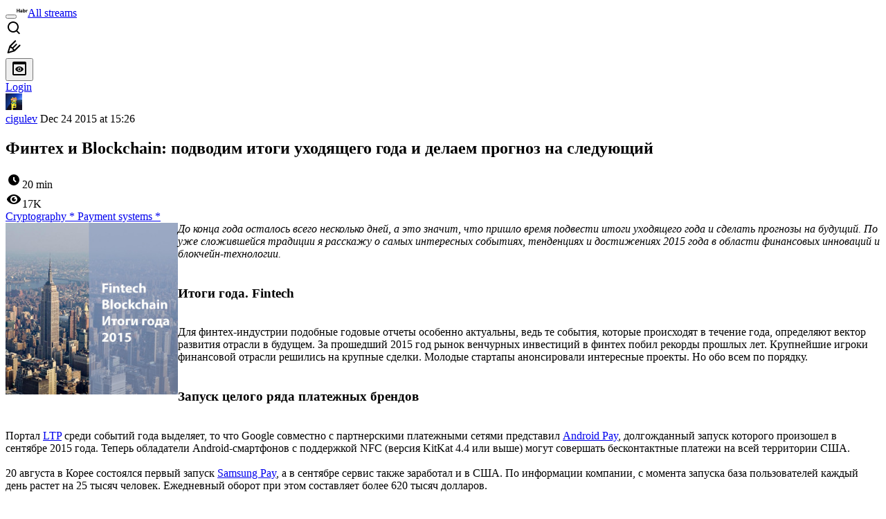

--- FILE ---
content_type: text/html; charset=utf-8
request_url: https://habr.com/en/articles/273937/
body_size: 52234
content:
<!DOCTYPE html>
<html lang="en">

  <head>
    <title>Финтех и Blockchain: подводим итоги уходящего года и делаем прогноз на следующий &#x2F; Habr</title>
<meta property="fb:app_id" content="444736788986613">
<meta property="fb:pages" content="472597926099084">
<meta name="twitter:card" content="summary_large_image">
<meta name="twitter:site" content="@habr_eng">
<meta property="og:site_name" content="Habr">
<link href="https://habr.com/en/rss/post/273937/?fl=en" type="application/rss+xml" title rel="alternate" name="rss">
<link href="https://habr.com/ru/articles/273937/" rel="canonical" data-hid="e3fa780">
<link rel="image_src" href="https://habr.com/share/publication/273937/0deda524e7b81a8e50c17c5866aae2e1/" data-hid="2a79c45">
<meta property="og:title" content="Финтех и Blockchain: подводим итоги уходящего года и делаем прогноз на следующий">
<meta name="twitter:title" content="Финтех и Blockchain: подводим итоги уходящего года и делаем прогноз на следующий">
<meta name="aiturec:title" content="Финтех и Blockchain: подводим итоги уходящего года и делаем прогноз на следующий">
<meta name="description" content="До конца года осталось всего несколько дней, а это значит, что пришло время подвести итоги уходящего года и сделать прогнозы на будущий. По уже сложившейся традиции я расскажу о самых интересных...">
<meta itemprop="description" content="До конца года осталось всего несколько дней, а это значит, что пришло время подвести итоги уходящего года и сделать прогнозы на будущий. По уже сложившейся традиции я расскажу о самых интересных...">
<meta property="og:description" content="До конца года осталось всего несколько дней, а это значит, что пришло время подвести итоги уходящего года и сделать прогнозы на будущий. По уже сложившейся традиции я расскажу о самых интересных...">
<meta name="twitter:description" content="До конца года осталось всего несколько дней, а это значит, что пришло время подвести итоги уходящего года и сделать прогнозы на будущий. По уже сложившейся традиции я расскажу о самых интересных...">
<meta property="aiturec:description" content="До конца года осталось всего несколько дней, а это значит, что пришло время подвести итоги уходящего года и сделать прогнозы на будущий. По уже сложившейся традиции я расскажу о самых интересных...">
<meta itemprop="image" content="https://habr.com/share/publication/273937/0deda524e7b81a8e50c17c5866aae2e1/">
<meta property="og:image" content="https://habr.com/share/publication/273937/0deda524e7b81a8e50c17c5866aae2e1/">
<meta property="og:image:width" content="1200">
<meta property="og:image:height" content="630">
<meta property="aiturec:image" content="https://habr.com/share/publication/273937/0deda524e7b81a8e50c17c5866aae2e1/">
<meta name="twitter:image" content="https://habr.com/share/publication/273937/0deda524e7b81a8e50c17c5866aae2e1/">
<meta property="vk:image" content="https://habr.com/share/publication/273937/0deda524e7b81a8e50c17c5866aae2e1/?format=vk">
<meta property="vk:image" content="https://habr.com/share/publication/273937/0deda524e7b81a8e50c17c5866aae2e1/?format=vk?format=vk">
<meta property="aiturec:item_id" content="273937">
<meta property="aiturec:datetime" content="2015-12-24T15:26:52.000Z">
<meta content="https://habr.com/ru/articles/273937/" property="og:url">
<meta property="og:type" content="article">
<meta property="og:locale" content="ru_RU">
<meta property="og:image:width" content="1200">
<meta property="og:image:height" content="630">
<meta name="keywords" content="итоги года, обзор, платежные системы, инвестиции, сделки, blockchain, bitcoin, курс, финтех стартапы, прогноз">
<script type="application/ld+json" data-hid="1e0f0a2">{"@context":"http:\/\/schema.org","@type":"Article","mainEntityOfPage":{"@type":"WebPage","@id":"https:\/\/habr.com\/ru\/articles\/273937\/"},"headline":"Финтех и Blockchain: подводим итоги уходящего года и делаем прогноз на следующий","datePublished":"2015-12-24T18:26:52+03:00","dateModified":"2019-02-27T18:52:07+03:00","author":{"@type":"Person","name":"Vitaliy Tsigulev"},"publisher":{"@type":"Organization","name":"Habr","logo":{"@type":"ImageObject","url":"https:\/\/habrastorage.org\/webt\/a_\/lk\/9m\/a_lk9mjkccjox-zccjrpfolmkmq.png"}},"description":"До конца года осталось всего несколько дней, а это значит, что пришло время подвести итоги уходящего года и сделать прогнозы на будущий. По уже сложившейся тради...","url":"https:\/\/habr.com\/ru\/articles\/273937\/#post-content-body","about":["h_crypto","h_pay_system","f_develop"],"image":["https:\/\/habrastorage.org\/files\/089\/b0c\/89b\/089b0c89b711401aaac534a91b74b4ad.JPG"]}</script>
    <meta charset="UTF-8">
    <meta name="viewport"
      content="width=device-width,initial-scale=1.0,viewport-fit=cover,minimum-scale=1">
    <meta name="referrer" content="unsafe-url">
    <style>
      /* cyrillic-ext */
      @font-face {
        font-family: 'Fira Sans';
        font-style: normal;
        font-weight: 400;
        font-display: swap;
        src: url(https://fonts.gstatic.com/s/firasans/v17/va9E4kDNxMZdWfMOD5VvmojLazX3dGTP.woff2) format('woff2');
        unicode-range: U+0460-052F, U+1C80-1C88, U+20B4, U+2DE0-2DFF, U+A640-A69F, U+FE2E-FE2F;
      }

      /* cyrillic */
      @font-face {
        font-family: 'Fira Sans';
        font-style: normal;
        font-weight: 400;
        font-display: swap;
        src: url(https://fonts.gstatic.com/s/firasans/v17/va9E4kDNxMZdWfMOD5Vvk4jLazX3dGTP.woff2) format('woff2');
        unicode-range: U+0301, U+0400-045F, U+0490-0491, U+04B0-04B1, U+2116;
      }

      /* latin-ext */
      @font-face {
        font-family: 'Fira Sans';
        font-style: normal;
        font-weight: 400;
        font-display: swap;
        src: url(https://fonts.gstatic.com/s/firasans/v17/va9E4kDNxMZdWfMOD5VvmYjLazX3dGTP.woff2) format('woff2');
        unicode-range: U+0100-02AF, U+0304, U+0308, U+0329, U+1E00-1E9F, U+1EF2-1EFF, U+2020, U+20A0-20AB, U+20AD-20C0, U+2113, U+2C60-2C7F, U+A720-A7FF;
      }

      /* latin */
      @font-face {
        font-family: 'Fira Sans';
        font-style: normal;
        font-weight: 400;
        font-display: swap;
        src: url(https://fonts.gstatic.com/s/firasans/v17/va9E4kDNxMZdWfMOD5Vvl4jLazX3dA.woff2) format('woff2');
        unicode-range: U+0000-00FF, U+0131, U+0152-0153, U+02BB-02BC, U+02C6, U+02DA, U+02DC, U+0304, U+0308, U+0329, U+2000-206F, U+2074, U+20AC, U+2122, U+2191, U+2193, U+2212, U+2215, U+FEFF, U+FFFD;
      }

      /* cyrillic-ext */
      @font-face {
        font-family: 'Fira Sans';
        font-style: normal;
        font-weight: 500;
        font-display: swap;
        src: url(https://fonts.gstatic.com/s/firasans/v17/va9B4kDNxMZdWfMOD5VnZKveSxf6Xl7Gl3LX.woff2) format('woff2');
        unicode-range: U+0460-052F, U+1C80-1C88, U+20B4, U+2DE0-2DFF, U+A640-A69F, U+FE2E-FE2F;
      }

      /* cyrillic */
      @font-face {
        font-family: 'Fira Sans';
        font-style: normal;
        font-weight: 500;
        font-display: swap;
        src: url(https://fonts.gstatic.com/s/firasans/v17/va9B4kDNxMZdWfMOD5VnZKveQhf6Xl7Gl3LX.woff2) format('woff2');
        unicode-range: U+0301, U+0400-045F, U+0490-0491, U+04B0-04B1, U+2116;
      }

      /* latin-ext */
      @font-face {
        font-family: 'Fira Sans';
        font-style: normal;
        font-weight: 500;
        font-display: swap;
        src: url(https://fonts.gstatic.com/s/firasans/v17/va9B4kDNxMZdWfMOD5VnZKveSBf6Xl7Gl3LX.woff2) format('woff2');
        unicode-range: U+0100-02AF, U+0304, U+0308, U+0329, U+1E00-1E9F, U+1EF2-1EFF, U+2020, U+20A0-20AB, U+20AD-20C0, U+2113, U+2C60-2C7F, U+A720-A7FF;
      }

      /* latin */
      @font-face {
        font-family: 'Fira Sans';
        font-style: normal;
        font-weight: 500;
        font-display: swap;
        src: url(https://fonts.gstatic.com/s/firasans/v17/va9B4kDNxMZdWfMOD5VnZKveRhf6Xl7Glw.woff2) format('woff2');
        unicode-range: U+0000-00FF, U+0131, U+0152-0153, U+02BB-02BC, U+02C6, U+02DA, U+02DC, U+0304, U+0308, U+0329, U+2000-206F, U+2074, U+20AC, U+2122, U+2191, U+2193, U+2212, U+2215, U+FEFF, U+FFFD;
      }

      /* cyrillic-ext */
      @font-face {
        font-family: 'Fira Sans';
        font-style: normal;
        font-weight: 700;
        font-display: swap;
        src: url(https://fonts.gstatic.com/s/firasans/v17/va9B4kDNxMZdWfMOD5VnLK3eSxf6Xl7Gl3LX.woff2) format('woff2');
        unicode-range: U+0460-052F, U+1C80-1C88, U+20B4, U+2DE0-2DFF, U+A640-A69F, U+FE2E-FE2F;
      }

      /* cyrillic */
      @font-face {
        font-family: 'Fira Sans';
        font-style: normal;
        font-weight: 700;
        font-display: swap;
        src: url(https://fonts.gstatic.com/s/firasans/v17/va9B4kDNxMZdWfMOD5VnLK3eQhf6Xl7Gl3LX.woff2) format('woff2');
        unicode-range: U+0301, U+0400-045F, U+0490-0491, U+04B0-04B1, U+2116;
      }

      /* latin-ext */
      @font-face {
        font-family: 'Fira Sans';
        font-style: normal;
        font-weight: 700;
        font-display: swap;
        src: url(https://fonts.gstatic.com/s/firasans/v17/va9B4kDNxMZdWfMOD5VnLK3eSBf6Xl7Gl3LX.woff2) format('woff2');
        unicode-range: U+0100-02AF, U+0304, U+0308, U+0329, U+1E00-1E9F, U+1EF2-1EFF, U+2020, U+20A0-20AB, U+20AD-20C0, U+2113, U+2C60-2C7F, U+A720-A7FF;
      }

      /* latin */
      @font-face {
        font-family: 'Fira Sans';
        font-style: normal;
        font-weight: 700;
        font-display: swap;
        src: url(https://fonts.gstatic.com/s/firasans/v17/va9B4kDNxMZdWfMOD5VnLK3eRhf6Xl7Glw.woff2) format('woff2');
        unicode-range: U+0000-00FF, U+0131, U+0152-0153, U+02BB-02BC, U+02C6, U+02DA, U+02DC, U+0304, U+0308, U+0329, U+2000-206F, U+2074, U+20AC, U+2122, U+2191, U+2193, U+2212, U+2215, U+FEFF, U+FFFD;
      }
    </style>
    <link rel="preload" href="https://assets.habr.com/habr-web/release_2.294.0/css/theme/light-v2.294.0.css" as="style" media="(prefers-color-scheme: light)" /><link rel="preload" href="https://assets.habr.com/habr-web/release_2.294.0/css/theme/dark-v2.294.0.css" as="style" media="(prefers-color-scheme: dark)" /><link id="light-colors" rel="stylesheet" href="https://assets.habr.com/habr-web/release_2.294.0/css/theme/light-v2.294.0.css" media="(prefers-color-scheme: light)" /><link id="dark-colors" rel="stylesheet" href="https://assets.habr.com/habr-web/release_2.294.0/css/theme/dark-v2.294.0.css" media="(prefers-color-scheme: dark)" />
    <script>window.i18nFetch = new Promise((res, rej) => {
            const xhr = new XMLHttpRequest();
            xhr.open('GET', '/js/i18n/en-compiled.8b63478a0fd184998c74cafa181b072f.json');
            xhr.responseType = 'json';
            xhr.onload = function(e) {
              if (this.status === 200) {
                res({en: xhr.response});
              } else {
                rej(e);
              }
            };
            xhr.send();
          });</script>
    <style>
      .grecaptcha-badge {
        visibility: hidden;
      }
    </style>
    <meta name="habr-version" content="2.294.0">
    
    <meta name="apple-mobile-web-app-status-bar-style" content="#303b44">
    <meta name="msapplication-TileColor" content="#629FBC">
    <meta name="apple-mobile-web-app-capable" content="yes">
    <meta name="mobile-web-app-capable" content="yes">
    <link rel="shortcut icon" type="image/png" sizes="16x16" href="https://assets.habr.com/habr-web/release_2.294.0/img/favicons/favicon-16.png">
    <link rel="shortcut icon" type="image/png" sizes="32x32" href="https://assets.habr.com/habr-web/release_2.294.0/img/favicons/favicon-32.png">
    <link rel="apple-touch-icon" type="image/png" sizes="76x76" href="https://assets.habr.com/habr-web/release_2.294.0/img/favicons/apple-touch-icon-76.png">
    <link rel="apple-touch-icon" type="image/png" sizes="120x120" href="https://assets.habr.com/habr-web/release_2.294.0/img/favicons/apple-touch-icon-120.png">
    <link rel="apple-touch-icon" type="image/png" sizes="152x152" href="https://assets.habr.com/habr-web/release_2.294.0/img/favicons/apple-touch-icon-152.png">
    <link rel="apple-touch-icon" type="image/png" sizes="180x180" href="https://assets.habr.com/habr-web/release_2.294.0/img/favicons/apple-touch-icon-180.png">
    <link rel="apple-touch-icon" type="image/png" sizes="256x256" href="https://assets.habr.com/habr-web/release_2.294.0/img/favicons/apple-touch-icon-256.png">
    <link rel="apple-touch-startup-image"
      media="screen and (device-width: 320px) and (device-height: 568px) and (-webkit-device-pixel-ratio: 2) and (orientation: landscape)"
      href="https://assets.habr.com/habr-web/release_2.294.0/img/splashes/splash_1136x640.png">
    <link rel="apple-touch-startup-image"
      media="screen and (device-width: 375px) and (device-height: 812px) and (-webkit-device-pixel-ratio: 3) and (orientation: landscape)"
      href="https://assets.habr.com/habr-web/release_2.294.0/img/splashes/splash_2436x1125.png">
    <link rel="apple-touch-startup-image"
      media="screen and (device-width: 414px) and (device-height: 896px) and (-webkit-device-pixel-ratio: 2) and (orientation: landscape)"
      href="https://assets.habr.com/habr-web/release_2.294.0/img/splashes/splash_1792x828.png">
    <link rel="apple-touch-startup-image"
      media="screen and (device-width: 414px) and (device-height: 896px) and (-webkit-device-pixel-ratio: 2) and (orientation: portrait)"
      href="https://assets.habr.com/habr-web/release_2.294.0/img/splashes/splash_828x1792.png">
    <link rel="apple-touch-startup-image"
      media="screen and (device-width: 375px) and (device-height: 667px) and (-webkit-device-pixel-ratio: 2) and (orientation: landscape)"
      href="https://assets.habr.com/habr-web/release_2.294.0/img/splashes/splash_1334x750.png">
    <link rel="apple-touch-startup-image"
      media="screen and (device-width: 414px) and (device-height: 896px) and (-webkit-device-pixel-ratio: 3) and (orientation: portrait)"
      href="https://assets.habr.com/habr-web/release_2.294.0/img/splashes/splash_1242x2668.png">
    <link rel="apple-touch-startup-image"
      media="screen and (device-width: 414px) and (device-height: 736px) and (-webkit-device-pixel-ratio: 3) and (orientation: landscape)"
      href="https://assets.habr.com/habr-web/release_2.294.0/img/splashes/splash_2208x1242.png">
    <link rel="apple-touch-startup-image"
      media="screen and (device-width: 375px) and (device-height: 812px) and (-webkit-device-pixel-ratio: 3) and (orientation: portrait)"
      href="https://assets.habr.com/habr-web/release_2.294.0/img/splashes/splash_1125x2436.png">
    <link rel="apple-touch-startup-image"
      media="screen and (device-width: 414px) and (device-height: 736px) and (-webkit-device-pixel-ratio: 3) and (orientation: portrait)"
      href="https://assets.habr.com/habr-web/release_2.294.0/img/splashes/splash_1242x2208.png">
    <link rel="apple-touch-startup-image"
      media="screen and (device-width: 1024px) and (device-height: 1366px) and (-webkit-device-pixel-ratio: 2) and (orientation: landscape)"
      href="https://assets.habr.com/habr-web/release_2.294.0/img/splashes/splash_2732x2048.png">
    <link rel="apple-touch-startup-image"
      media="screen and (device-width: 414px) and (device-height: 896px) and (-webkit-device-pixel-ratio: 3) and (orientation: landscape)"
      href="https://assets.habr.com/habr-web/release_2.294.0/img/splashes/splash_2688x1242.png">
    <link rel="apple-touch-startup-image"
      media="screen and (device-width: 834px) and (device-height: 1112px) and (-webkit-device-pixel-ratio: 2) and (orientation: landscape)"
      href="https://assets.habr.com/habr-web/release_2.294.0/img/splashes/splash_2224x1668.png">
    <link rel="apple-touch-startup-image"
      media="screen and (device-width: 375px) and (device-height: 667px) and (-webkit-device-pixel-ratio: 2) and (orientation: portrait)"
      href="https://assets.habr.com/habr-web/release_2.294.0/img/splashes/splash_750x1334.png">
    <link rel="apple-touch-startup-image"
      media="screen and (device-width: 1024px) and (device-height: 1366px) and (-webkit-device-pixel-ratio: 2) and (orientation: portrait)"
      href="https://assets.habr.com/habr-web/release_2.294.0/img/splashes/splash_2048x2732.png">
    <link rel="apple-touch-startup-image"
      media="screen and (device-width: 834px) and (device-height: 1194px) and (-webkit-device-pixel-ratio: 2) and (orientation: landscape)"
      href="https://assets.habr.com/habr-web/release_2.294.0/img/splashes/splash_2388x1668.png">
    <link rel="apple-touch-startup-image"
      media="screen and (device-width: 834px) and (device-height: 1112px) and (-webkit-device-pixel-ratio: 2) and (orientation: portrait)"
      href="https://assets.habr.com/habr-web/release_2.294.0/img/splashes/splash_1668x2224.png">
    <link rel="apple-touch-startup-image"
      media="screen and (device-width: 320px) and (device-height: 568px) and (-webkit-device-pixel-ratio: 2) and (orientation: portrait)"
      href="https://assets.habr.com/habr-web/release_2.294.0/img/splashes/splash_640x1136.png">
    <link rel="apple-touch-startup-image"
      media="screen and (device-width: 834px) and (device-height: 1194px) and (-webkit-device-pixel-ratio: 2) and (orientation: portrait)"
      href="https://assets.habr.com/habr-web/release_2.294.0/img/splashes/splash_1668x2388.png">
    <link rel="apple-touch-startup-image"
      media="screen and (device-width: 768px) and (device-height: 1024px) and (-webkit-device-pixel-ratio: 2) and (orientation: landscape)"
      href="https://assets.habr.com/habr-web/release_2.294.0/img/splashes/splash_2048x1536.png">
    <link rel="apple-touch-startup-image"
      media="screen and (device-width: 768px) and (device-height: 1024px) and (-webkit-device-pixel-ratio: 2) and (orientation: portrait)"
      href="https://assets.habr.com/habr-web/release_2.294.0/img/splashes/splash_1536x2048.png">
    <link rel="mask-icon" color="#77a2b6" href="https://assets.habr.com/habr-web/release_2.294.0/img/favicons/apple-touch-icon-120.svg">
    <link crossorigin="use-credentials" href="/manifest.webmanifest" rel="manifest">

    <link rel="preconnect" href="https://fonts.googleapis.com">
    <link rel="preconnect" href="https://fonts.gstatic.com" crossorigin>
    <link href="https://fonts.googleapis.com/css2?family=Inter:ital,opsz,wght@0,14..32,100..900;1,14..32,100..900" rel="stylesheet">

    <script async src="https://unpkg.com/pwacompat" crossorigin="anonymous"></script>
    <script>window.yaContextCb = window.yaContextCb || [];</script>
    <script>
      window.bus = {
        queue: {},
        cbs: {},
        on(event, cb) {
          if (!this.cbs[event]) this.cbs[event] = [];
          this.cbs[event].push(cb);
          if (this.queue[event]) {
            this.queue[event].forEach(e => cb(e));
          }
        },
        emit(event, payload) {
          if (!this.queue[event]) this.queue[event] = [];
          this.queue[event].push(payload);
          if (this.cbs[event]) this.cbs[event].forEach(cb => cb(payload));
        }
      }
    </script>
    <script src="https://yandex.ru/ads/system/context.js" async onerror="window.bus.emit('yandex-error')"></script>
    <script async src="https://cdn.skcrtxr.com/roxot-wrapper/js/roxot-manager.js?pid=c427193e-c45c-4b31-b9de-0d5bc41115fd" onerror="window.bus.emit('roxot-error')"></script>
  <link rel="preload" href="https://assets.habr.com/habr-web/release_2.294.0/js/chunk-vendors.40a49207.js" as="script"><link rel="preload" href="https://assets.habr.com/habr-web/release_2.294.0/css/app.81532adb.css" as="style"><link rel="preload" href="https://assets.habr.com/habr-web/release_2.294.0/js/app.6e791c47.js" as="script"><link rel="stylesheet" href="https://assets.habr.com/habr-web/release_2.294.0/css/app.81532adb.css"></head>
  <body>
    
    <div id="mount"><div id="app"><div class="tm-layout__wrapper"><!--[--><!----><div></div><div class="header-banner-wrapper"><div class="element-wrapper above-header" style="--754c4550:100%;--56cb6579:auto;"><!--[--><div class="placeholder-wrapper banner-container__placeholder"><!----><!----><!----><!----><!----><!----><!----><!----><!----><!----><!----><!----><!----><!----><!----><!----><!----><!----><!----><!----><!----><!----><!----><!----><!----><!----><!----><!----><!----><!----><!----><!----><!----><div class="adfox-banner-placeholder above-header" data-v-24012b5e><div class="image loads" data-v-24012b5e></div><div class="lines" data-v-24012b5e><div class="line loads" data-v-24012b5e></div><div class="line loads" data-v-24012b5e></div><div class="line loads" data-v-24012b5e></div></div></div><!----><!----><!----></div><!--[--><div id="adfox_175449164307199013" class="banner-target"></div><!--]--><!--]--></div></div><header class="tm-header tm-header" data-test-id="header"><!----><!----><div class="tm-page-width"><!--[--><div class="tm-header__container"><button aria-expanded="false" aria-label="Toggle menu" class="burger-button tm-header__button tm-header__burger" data-v-56ed7aae><span class="line top" data-v-56ed7aae></span><span class="line middle" data-v-56ed7aae></span><span class="line bottom" data-v-56ed7aae></span></button><span class="tm-header__logo-wrap"><a class="tm-header__logo tm-header__logo_hl-en tm-header__logo" href="/en/feed"><svg class="tm-svg-img tm-header__icon" height="16" width="16"><title>Habr</title><use xlink:href="/img/habr-logo-en.svg#logo"></use></svg></a></span><span class="tm-header__divider"></span><!--[--><a class="tm-header__all-flows" href="/en/articles/">All streams</a><!--]--><!----><div class="tm-header-user-menu tm-base-layout__user-menu"><a href="/en/search/" class="tm-header-user-menu__item tm-header-user-menu__search" data-test-id="search-button"><svg class="tm-svg-img tm-header-user-menu__icon tm-header-user-menu__icon_search" height="24" width="24"><title>Search</title><use xlink:href="/img/megazord-v28.cba4c116..svg#search"></use></svg></a><!----><!----><div class="tm-header-user-menu__item tm-header-user-menu__write"><a href="/en/sandbox/start/" class=""><svg class="tm-svg-img tm-header-user-menu__icon tm-header-user-menu__icon_write" height="24" width="24"><title>Write a publication</title><use xlink:href="/img/megazord-v28.cba4c116..svg#write"></use></svg></a><!----></div><!--[--><div class="tm-header-user-menu__item"><button class="tm-header-user-menu__toggle" data-test-id="user-menu-settings"><svg class="tm-svg-img tm-header-user-menu__icon" height="24" width="24"><title>Settings</title><use xlink:href="/img/megazord-v28.cba4c116..svg#page-settings"></use></svg></button></div><a href="https://habr.com/kek/v1/auth/habrahabr/?back=/en/articles/273937/&amp;hl=en" rel="nofollow" class="tm-header-user-menu__item tm-header-user-menu__login" role="button"><!--[-->Login<!--]--></a><!--]--><template><!----></template><!--teleport start--><!--teleport end--></div></div><!--]--></div></header><div class="tm-layout"><div class="tm-page-progress-bar"></div><!----><div class="tm-page-width"><!--[--><!----><!----><!----><!--]--></div><main class="tm-layout__container"><div class="tm-page" hl="en" data-async-called="true" style="--1225c589:0;--8a5a8d12:0;"><!----><div class="tm-page-width"><!--[--><!----><div class="tm-page__wrapper"><!----><div class="tm-page__main_has-sidebar tm-page__main"><div class="pull-down"><!----><div class="pull-down__header" style="height:0px;"><div class="pull-down__content" style="bottom:10px;"><svg class="tm-svg-img pull-down__icon pull-down__arrow" height="24" width="24"><title>Pull to refresh</title><use xlink:href="/img/megazord-v28.cba4c116..svg#pull-arrow"></use></svg></div></div><!--[--><!--[--><!----><div class="tm-article-presenter" data-async-called="true"><!--[--><!--]--><div class="tm-article-presenter__body" data-test-id="article-body"><div class="tm-misprint-area"><div class="tm-misprint-area__wrapper"><!--[--><article class="tm-article-presenter__content tm-article-presenter__content_narrow"><!--[--><div class="tm-article-presenter__header"><!--[--><!--]--><div class="article-snippet tm-article-presenter__snippet" data-v-085cd854><!--[--><!--]--><div class="meta-container" data-v-085cd854><div class="meta" data-v-085cd854><span class="tm-user-info author" data-v-085cd854><a href="/en/users/cigulev/" class="tm-user-info__userpic" data-test-id="user-info-pic"><!--[--><div class="tm-entity-image"><img alt="" class="tm-entity-image__pic" height="24" src="//habrastorage.org/r/w48/getpro/habr/avatars/b58/61c/37a/b5861c37a8180b362b60dedd5ba81c65.jpeg" width="24"></div><!--]--></a><span class="tm-user-info__user tm-user-info__user_appearance-default" data-test-id="user-info-description"><a href="/en/users/cigulev/" class="tm-user-info__username" data-test-id="user-info-username"><!--[-->cigulev<!--]--></a><!----><!--[--><span class="tm-article-datetime-published" data-v-085cd854><time data-allow-mismatch datetime="2015-12-24T15:26:52.000Z" title="2015-12-24, 15:26"> Dec  24 2015 at 15:26</time></span><!--]--></span></span></div><div class="controls" data-v-085cd854><!----><!----><!----><!----></div></div><h1 class="tm-title tm-title_h1" lang="ru" data-test-id="articleTitle" data-v-085cd854><span>Финтех и Blockchain: подводим итоги уходящего года и делаем прогноз на следующий</span></h1><div class="stats" data-test-id="articleStats" data-v-085cd854><!----><div class="tm-article-reading-time" data-v-085cd854><span class="tm-svg-icon__wrapper tm-article-reading-time__icon"><svg class="tm-svg-img tm-svg-icon" height="24" width="24"><title>Reading time</title><use xlink:href="/img/megazord-v28.cba4c116..svg#clock"></use></svg></span><span class="tm-article-reading-time__label">20 min</span></div><span class="tm-icon-counter tm-data-icons__item reach-counter" data-v-085cd854><svg class="tm-svg-img tm-icon-counter__icon" height="24" width="24"><title>Reach and readers</title><use xlink:href="/img/megazord-v28.cba4c116..svg#counter-views"></use></svg><span class="tm-icon-counter__value" title="16833">17K</span></span></div><div class="tm-publication-hubs__container" data-test-id="articleHubsList" data-v-085cd854><div class="tm-publication-hubs"><!--[--><span class="tm-publication-hub__link-container"><a href="/en/hubs/crypto/" class="tm-publication-hub__link"><!--[--><span>Cryptography</span><span class="tm-article-snippet__profiled-hub" title="Core hub"> * </span><!--]--></a></span><span class="tm-publication-hub__link-container"><a href="/en/hubs/pay_system/" class="tm-publication-hub__link"><!--[--><span>Payment systems</span><span class="tm-article-snippet__profiled-hub" title="Core hub"> * </span><!--]--></a></span><!--]--></div></div><div class="tm-article-labels" data-test-id="articleLabels" data-v-085cd854 data-v-bfa2437b><div class="tm-article-labels__container" data-v-bfa2437b><!----><!--[--><!----><!--[--><!--]--><!--]--></div></div><!----><!----><!--teleport start--><!--teleport end--></div></div><!--[--><!----><div class="article-body" data-gallery-root lang="ru" data-v-aad06d04><div data-v-aad06d04><!--[--><!--]--></div><div id="post-content-body" data-v-aad06d04><div><div class="article-formatted-body article-formatted-body article-formatted-body_version-1"><div xmlns="http://www.w3.org/1999/xhtml"><i><img src="https://habrastorage.org/r/w1560/files/089/b0c/89b/089b0c89b711401aaac534a91b74b4ad.JPG" alt="image" align="left" sizes="(max-width: 780px) 100vw, 50vw" srcset="https://habrastorage.org/r/w780/files/089/b0c/89b/089b0c89b711401aaac534a91b74b4ad.JPG 780w,&#10;       https://habrastorage.org/r/w1560/files/089/b0c/89b/089b0c89b711401aaac534a91b74b4ad.JPG 781w" loading="lazy" decode="async"/>До конца года осталось всего несколько дней, а это значит, что пришло время подвести итоги уходящего года и сделать прогнозы на будущий. По уже сложившейся традиции я расскажу о самых интересных событиях, тенденциях и достижениях 2015 года в области финансовых инноваций и блокчейн-технологии. </i><br/>
<br/>
<h3>Итоги года. Fintech</h3><br/>
Для финтех-индустрии подобные годовые отчеты особенно актуальны, ведь те события, которые происходят в течение года, определяют вектор развития отрасли в будущем. За прошедший 2015 год рынок венчурных инвестиций в финтех побил рекорды прошлых лет. Крупнейшие игроки финансовой отрасли решились на крупные сделки. Молодые стартапы анонсировали интересные проекты. Но обо всем по порядку.<br/>
<a name="habracut"></a><br/>
<h3>Запуск целого ряда платежных брендов</h3><br/>
Портал <a href="http://letstalkpayments.com/best-moments-of-2015-in-fintech/">LTP</a> среди событий года выделяет, то что Google совместно с партнерскими платежными сетями представил <a href="http://www.android.com/pay/">Android Pay</a>, долгожданный запуск которого произошел в сентябре 2015 года. Теперь обладатели Android-смартфонов с поддержкой NFC (версия KitKat 4.4 или выше) могут совершать бесконтактные платежи на всей территории США.<br/>
 <br/>
20 августа в Корее состоялся первый запуск <a href="http://www.samsung.com/us/support/owners/app/samsung-pay">Samsung Pay</a>, а в сентябре сервис также заработал и в США. По информации компании, с момента запуска база пользователей каждый день растет на 25 тысяч человек. Ежедневный оборот при этом составляет более 620 тысяч долларов.<br/>
 <br/>
На конференции Money20/20 в Лас-Вегасе крупнейший по активам банк США <a href="https://www.jpmorganchase.com/">JPMorgan Chase</a> объявил о запуске собственного цифрового кошелька под названием «<a href="https://www.chasepay.com/?slide=0">Chase Pay</a>». Начиная с 2016 года Chase Pay позволит 94 миллионам держателей кредитных, дебетовых и предоплаченных дебетовых карт банка совершать покупки в оффланй-магазинах, интернет-магазинах и приложениях.<br/>
<br/>
<h3>Игроки технологического сектора входят в финтех</h3><br/>
17 марта <a href="https://www.facebook.com/">Facebook</a> громко заявил о своем выходе на рынок платежных услуг, добавив возможность отправки персональных платежей через свой мессенджер.<br/>
 <br/>
<a href="http://www.alibaba.com/">Alibaba</a> представила собственную модель умных часов под названием Pay Watch, выпускаемую совместно с китайским производителем спортивных аксессуаров FiiSmart. Устройство стоимостью 110$ позволит компании реализовать ее планы по укреплению позиций на рынке носимых устройств.<br/>
 <br/>
Компания <a href="http://www.tencent.com/en-us/">Tencent</a> вместе с двумя другими крупными акционерами учредила первый в Китае онлайн-банк. WeBank будет оказывать услуги малому и среднему бизнесу с помощью «инновационных финансовых продуктов», основанных на WeChat.<br/>
 <br/>
<h3>Инвестиции в финтех</h3><br/>
В 2015 году суммарные инвестиции в финансовые технологии превысили 5 миллиардов долларов<br/>
 <br/>
В ходе инвестиционного раунда E стартап <a href="https://www.sofi.com/">SoFi</a> собрал рекордную для финтех-компаний сумму в 1 миллиард долларов. Активным инвестором стал SoftBank Group. Кроме него в раунде также приняли участие Baseline Ventures, DCM Ventures, IVP, Renren, Third Point Ventures и Wellington Management. В ходе раунда С немецкий онлайн-сервис микрокредитования <a href="https://www.kreditech.com/">Kreditech</a> собрал около 92 миллионов долларов. Инвесторами проекта стали J.C. Flowers &amp; Co, Amadeus Capital Partners, Blumberg Capital, HPE Growth Capital, Питер Тиль и Ward Partners.<br/>
 <br/>
<a href="https://stripe.com/">Stripe</a> получил $90 млн в ходе раунда С. Среди основных инвесторов стоит отметить Visa, а также такие компании, как Sequoia Capital и American Express. Около 67 миллионов удалось получить производителю мобильных платежных терминалов <a href="https://www.izettle.com/">iZettle</a> в раунде D венчурного финансирования. Активными инвесторами выступили Intel Capital, Zouk Capital и Santander InnoVentures.<br/>
 <br/>
Производитель платежных терминалов <a href="https://www.lightspeedhq.com/">Lightspeed POS</a> привлек 61 миллион долларов в рамках серии C. Кредитная площадка <a href="https://www.avant.com/">Avant</a> привлекла $325 млн в сентябре 2015 года, в мае сервис для выбора кредитных продуктов для потребителей <a href="https://www.affirm.com/">Affirm</a> получил $275 млн.<br/>
 <br/>
В четверку наиболее активных игроков венчурного бизнеса входят Digital Currency Group, Sequoia Capital, Blockchain Capital и SV Angel.<br/>
<br/>
Из любопытных сделок на российском рынке можно отметить то, что <a href="http://universe.qiwi.com/">QIWI Venture</a> вложил до $100 тыс. в мобильное приложение <a href="http://panda-money.com/ru/">Panda Money</a>. Сервис разработан по принципу популярной игры «тамагочи». Пользователь кормит, одевает, развлекает виртуального питомца, а все средства, потраченные на это попадают на счет «игрока» на сайте проекта. Так приложение помогает накопить деньги на любые цели.<br/>
<br/>
<h3>Основные события на рынке персональных платежей</h3><br/>
В мае <a href="http://www.mastercard.com/ru/consumer/index.html">MasterCard</a> объявил о запуске в США <a href="https://www.mastercard.us/en-us/issuers/products-and-solutions/customer-needs/consumer-solutions/mastercardsend.html">MasterCard Send</a> (не путать с MoneySend), первого в своем роде платежного сервиса, позволяющего совершать внутренние и международных персональные денежные переводы в течение нескольких секунд. Продавцы и коммерческие организации могут использовать платформу MasterCard Send для возврата стоимости товары или начисления бонусов, государственные органы и страховые компании — для совершения социальных и страховых выплат, а рядовые клиенты — для отправки денег друг другу, совместной оплаты счетов и других подобных переводов.<br/>
 <br/>
Корпорация <a href="http://www.apple.com/">Apple</a> обсуждает с американскими банками возможность разработки сервиса мобильных переводов, позволяющего пользователям отправлять деньги друг другу со своих смартфонов, наподобие работы приложений <a href="https://venmo.com/">Venmo</a> и <a href="https://www.paypal.com/ua/webapps/mpp/home">PayPal</a>. Как и другие мобильные платежные системы, <a href="http://www.apple.com/apple-pay/">Apple Pay</a> уделяет большое внимание переходу с физических денежных носителей, таких как бумажники, наличные, чеки и карты, на прямые, бесконтактные и мобильные решения. Запуск подобного сервиса будет означать для Apple выход на рынок с высокой конкуренцией, значительная доля которого принадлежит Venmo и PayPal.<br/>
 <br/>
<h3>Основные события на рынке кредитования</h3><br/>
<a href="http://www.goldmansachs.com/">Goldman Sachs</a> планирует запуск банковского онлайн-подразделения, основной целью которого будет прямое кредитование малого бизнеса и потребителей. Займы можно будет получить через веб-сайт или приложение.<br/>
 <br/>
<a href="https://www.lendingclub.com/">Lending Club</a> совместно с Google объявили о запуске новой пилотной программы по упрощенной выдаче займов с низкой процентной ставкой компаниям-обладателям статуса «партнеров Google».<br/>
 <br/>
Британский <a href="https://www.metrobankonline.co.uk/">Metro Bank</a> теперь выдает займы через платформу взаимного кредитования <a href="https://www.zopa.com/">Zopa</a>. Подписанный в мае договор, согласно которому банк получит возможность выдавать займы через веб-сервис персонального кредитования, стал первой сделкой такого рода в Соединенном Королевстве.<br/>
 <br/>
<a href="http://www.cpa.com/">CPA.com</a> и ведущая онлайн-площадка для получения займов <a href="http://www.biz2credit.com/">Biz2Credit</a>, объявили о начале совместной работы в рамках маркетингового партнерства, предусматривающего совместное оказание услуг клиентам обеих компаний.<br/>
 <br/>
<h3>Основные события на рынке мобильных платежей</h3><br/>
Глобальная сеть ресторанов McDonald’s подписала партнерское соглашение с ведущей в Китае независимой платежной системой <a href="https://intl.alipay.com/index.htm">AliPay</a>. Это сотрудничество позволит McDonald’s завершить постепенное оснащение всех 2100 китайских заведений компании к марту 2016 года.<br/>
 <br/>
Ведущий в мире поставщик платежных технологий, компания <a href="https://www.globalpaymentsinc.com/">Global Payments</a> объявила о запуске в Канаде новой серии мобильных терминалов оплаты под названием <a href="http://www.ingenico.com/">Ingenico Companion Mobile Payments</a>. Продукт представляет собой решение под ключ, обеспечивающее продавца возможностью принимать все виды платежей с использованием кредитных и дебетовых карт, а также бесконтактные NFC платежи.<br/>
 <br/>
Компания <a href="http://www.omnypay.net/">OmnyPay</a> объявила о создании уникальной системы платежей, позволяющей продавцам интегрировать в процесс оплаты собственный брендинг, программы лояльности и спецпредложения. По словам основателей OmnyPay, использующие сервис продавцы получают возможность сократить издержки на проведение транзакции и увеличить продажи за счет упрощения процесса оплаты, поддержки всех видов каналов сбыта, контактных и бесконтактных способов оплаты, а также всех современных iOS и Android-устройств.<br/>
 <br/>
<a href="http://vector-itcgroup.cl/en/home/usa">Vector ITC Group</a> подписала партнерское соглашение с компанией <a href="http://www.sequent.com/">Sequent Software</a>, предоставляющей решения в области перевода традиционных платежей на бесконтактный формат. Это сотрудничество поможет Vector ITC улучшить свое приложение Air Wallet за счет добавлению в него токенизации, поддержки технологий NFC и HCE, а также усиления защиты на стороне устройства.<br/>
 <br/>
<h3>Основные события в сфере биометрической аутентификации</h3><br/>
<a href="https://www.bankofamerica.com/">Bank of America</a> запустил услугу подтверждения личности с помощью отпечатков пальцев и Touch ID в своем мобильном приложении. Эта мера призвана сделать мобильный банкинг более надежным и безопасным.<br/>
 <br/>
В апреле <a href="http://www.fisglobal.com/">FIS</a> добавила возможность авторизации в своем приложении мобильного банкинга с помощью технологии TouchID от Apple. Благодаря этому нововведению FIS стала первой компанией, предложившей биометрический доступ к мобильному управлению средствами без использования платежных карт.<br/>
 <br/>
<a href="http://www.rbcroyalbank.com/personal.html">The Royal Bank of Canada</a> стал первым в Канаде банком, предоставляющим своим клиентам возможность голосовой аутентификации. Новая функция Secure Voice позволяет подтвердить личность клиента с помощью анализа «голосового отпечатка» клиента. Обработка и сравнение голосовых данных требует всего нескольких секунд и возможна прямо во время разговора с менеджером банка. Подобная мера отменяет необходимость использования паролей, PIN-кодов или серии персональных вопросов и ответов.<br/>
 <br/>
<a href="https://www.usaa.com/inet/ent_logon/Logon?redirectjsp=true">USAA</a> запустил функцию подтверждения личности на основе проверки голоса или распознания лица клиента для входа в аккаунт через мобильное устройство.<br/>
 <br/>
Ant Financial, дочерняя компания и по совместительству финансовое подразделение Alibaba, работает над технологией распознания лиц с целью ее последующего внедрения в платежную систему AliPay, а также AliPay Wallet.<br/>
<br/>
<h3>Главные слияния, поглощения и приобретения</h3><br/>
<a href="http://www.visa.com.ru/ru/ru-ru/index.shtml">Visa</a> приобрела <a href="https://www.visaeurope.com/">Visa Europe</a>, дочернюю компанию, созданную незадолго до IPO 2008 года. Стоимость сделки составила 23.4 миллиарда долларов. Среди других приобретений Visa стоит отметить покупку <a href="http://www.trialpay.com/">TrialPay</a>, лидера в сфере платежных технологий.<br/>
<br/>
<a href="http://www.bbva.com/TLBB/tlbb/esp/index.jsp">BBVA</a> приобрела <a href="http://www.springstudio.com/">Spring Studio</a> в соответствии со своими планами развития цифрового банкинга. <a href="http://www.earlywarning.com/index.html">Early Warning</a> приобрела <a href="http://authentify.com/">Authentify</a>. <a href="https://www.prosper.com/">Prosper Marketplace</a> приобрела <a href="https://www.billguard.com/">BillGuard</a>.<br/>
 <br/>
Ведущий производитель банкоматов <a href="https://www.billguard.com/">Diebold</a> поглотил конкурента <a href="http://www.wincor-nixdorf.com/internet/site_EN/EN/Home/homepage_node.html">Wincor Nixdorf</a> за 1.8 миллиарда долларов. Акции сервиса мобильных платежей <a href="https://squareup.com/global/en/register">Square</a> начали котироваться на <a href="http://www.nasdaq.com/">NASDAQ</a> в ноябре этого года.<br/>
 <br/>
Подразделение <a href="https://www.paypal.com/ua/webapps/mpp/home">PayPal</a>, ответственное за слияния и приобретения, добилось больших успехов в этом году: компания приобрела <a href="http://www.paydiant.com/">PayDiant</a> и <a href="https://www.xoom.com/">Xoom</a>, крупных игроков платежного рынка. Бостонская PayDiant, разработавшая мобильную облачную платформу для совершения платежей, была приобретена в марте, а Xoom, международный сервис денежных переводов, акции которого котируются на бирже NASDAQ, — в ноябре. Кроме этих двух сделок компания также приобрела <a href="http://modest.com/">Modest</a>, чикагский стартап, помогающий продавцам создавать мобильные приложения и интернет-витрины для своих магазинов.<br/>
 <br/>
<h3>Прогнозы на 2016 год</h3><br/>
На протяжении 5 последних лет мобильные платежи вызывают достаточно сильный потребительский интерес, но выйти на первое место в следующем году им все же не удастся, <a href="https://www.ppro.com/blog/top-10-payment-trends-for-2016/">уверен</a> Ralf Ohlhausen, директор по стратегическому планированию и развитию PPRO. Тем не менее, для провайдеров мобильных платежных решений 2016 год может стать определяющим. Apple Pay планирует масштабную экспансию европейского рынка, что может оказать существенное влияние на весь рынок мобильных платежей. И несмотря на то, что говорить о создании глобальной платежной системы еще рано, американский гигант Apple Pay сделает все возможное, чтобы ускорить этот процесс, ведь его конкурент — Google — также стремится занять лидирующие позиции на рынке мобильных платежей.<br/>
 <br/>
Еще одна тенденция — мобильные платежи будут распределены между смартфонами и «умными» гаджетами, такими как «умные» часы, браслеты и кольца, оснащенными платежными модулями.<br/>
 <br/>
В 2016 году существенное влияние на сферу платежей окажут биометрическая идентификация и токенизация. В настоящее время стандарты, регулирующие использование данной технологии, отсутствуют. Но уже в следующем году ситуация может измениться и процесс токенизации будет стандартизирован.<br/>
 <br/>
Аутентификации пользователя также измениться. Предпочтение будет отдаваться двухфакторной аутентификации, обеспечивающей более высокий уровень защиты. Популярность будут набирать и такие способы идентификации, как сканирование рисунка вен, сканирование ладоней, распознавание голоса, сердечного ритма и т.д.<br/>
 <br/>
Говоря о венчурном инвестировании, в 2016 году некоторые эксперты ожидают спад. Объясняется это действующей на рынке закономерностью «бум — спад». В России, по данным исследования Venture Barometer Russia 2015, 88% респондентов ожидают сокращение объемов инвестиций. Тем не менее, 92% опрошенных делали новые инвестиции в 2015 году и 38% в 2016 году собираются увеличить объем своих инвестиций в российские проекты. При этом 90% опрошенных считают, что инвестировать нужно только в те проекты, которые обладают международным потенциалом.<br/>
 <br/>
В 2016 году продолжится отказ от наличных расчетов. Наиболее популярными методами платежей будут банковские карты и смартфоны. Конечно, в первую очередь это относится к европейским странам. В России 2016 год не станет переломным, наличные останутся наиболее предпочтительным инструментом платежа при совершении розничных транзакций. Так, по данным Банка России, в 2015 году количества наличных денег в обращении не только не уменьшилось, но даже увеличилось с 8315 млрд руб до 8849 млрд руб. Конечно, это не означает, что безналичные платежи в России не используются вовсе. По итогам первого полугодия 2015 года, оборот мобильных платежей составил более 120 млрд рублей.<br/>
 <br/>
Что же касается электронной коммерции, предпринимателям, которые стремятся выйти на международную арену, стоит задуматься не только об организации эффективной логистики и переводе сайтов, но и о разработке международной стратегии. Важно настроить и локальные способы оплаты. Так, например, на рынках Азии, Латинской Америки и Восточной Европы, где проникновение карт ниже, чем в других регионах, важно сосредоточиться на альтернативных платежных методах.<br/>
 <br/>
<h3>Итоги года. Bitcoin</h3><br/>
2015 год без преувеличения можно назвать годом Биткоина. Венчурные инвестиции в экосистему криптовалют превысили $1 млрд. Интерес с биткоину и лежащей в его основе технологии блокчейн по всему миру проявляют банки, торговые предприятия, благотворительные организации, правительство.<br/>
 <br/>
Во всем мире банки и платежные системы изучают возможность применения технологии, лежащей в основе Bitcoin. Постепенно меняется отношение и к самой криптовалюте. В то время как на международной арене проходят споры о месте биткоина и блокчейна в мировой экономике, о его достоинствах и провалах, крупные банки и признанные платежные системы на деле доказывают пользу технологии.<br/>
 <br/>
В апреле 2015 года правительство Сингапура сделало весьма амбициозное заявление, рассказав о планах превратить страну в азиатский центр финансовых и блокчейн-технологий путем разработки и внедрения законодательной базы, благоприятной для развития финтех и блокчейн-стартапов. После этого различные правительственные учреждения, в том числе общенациональная координационная организация Smart Nations Global Initiative, ведут тесное сотрудничество со стартапами, работающими над проектами, способными модернизировать существующие банковские системы.<br/>
 <br/>
Потенциал Биткоина изучают в самых разных аспектах, в том числе и с такой нетривиальной точки зрения, как его использование в зонах конфликтов, в пострадавших от войны странах, где финансовая инфраструктура нарушена или вовсе не функционируют. Для этих целей в Бостонском университете создана рабочая группа CFLP по изучению биткоина, блокчейна и способах их применения в сфере денежных переводов.<br/>
 <br/>
На позитивное свое отношение к криптовалюте, похоже, поменял Центральный банк Индии, выразив интерес к биткоину. В августе 2015 года представитель Банка сделал заявления, касающиеся Bitcoin, в частности, интеграции технологии в финансовую среду. Идея освоения цифровой валюты в Индии в первую очередь примечательна тем, что ранее правительство страны придерживалось позиции нейтрально-негативной. Периодически в обществе даже возникали слухи о запрете биткоина. Но это уже, вероятно, в прошлом, т.к. Резервный банк Индии признал, технология может поспособствовать модернизации финансового сектора.<br/>
 <br/>
В сентябре 2015 года, практически сразу после открытия <a href="http://r3cev.com/">R3</a> — международной группы по изучению блокчейна — в нее были включены сразу 13 банков, в числе которых такие солидные организации как Deutsche Bank, Morgan Stanley, Bank of New York Mellon, Bank of America, HSBC, Citi и Societe Generale. Спустя месяц к ним присоединилось еще 3 крупных банка — шведский банк Nordea, итальянский UniCredit и японский Mizuho. На сегодняшний день в консорциум входит уже более 30 кредитно-финансовых учреждений.<br/>
 <br/>
Американская транснациональная технологическая компания Microsoft приняла участие в развитие криптовалютных технологий, заключив партнерское соглашение с венчурным стартапом <a href="https://consensys.net/">ConsenSys</a>. Компании будут совместно работать над созданием новых продуктов на базе блокчейна Ethereum. Появившиеся в результате этого сотрудничества решения будут предоставляться клиентам облачной платформы Microsoft Azure в виде модели, получившей название «blockchain-as-a-service».<br/>
 <br/>
Американский банк Goldman Sachs разворачивает активную деятельность в сфере цифровых валют. В декабре 2015 года он подал патентную заявку на создание собственной криптовалюты SETL coin для расчетов по ценным бумагам. Внедрением блокчейна занялся Королевский банк Канады. Крупнейшая немецкая банковская группа Deutsche Bank провела успешный тест блокчейн, проверив возможность его использования для «умных облигаций».<br/>
 <br/>
Многие компании и организации продолжают внедрять Bitcoin для упрощения процесса оплаты и сбора пожертвований. Так, аргентинское подразделение международной экологической организации Greenpeace в сотрудничестве с платежным оператором <a href="https://www.bitpagos.com/en/">BitPagos</a> объявило о начале приема биткоинов в качестве пожертвований. Внимание на Bitcoin обратили в Bill &amp; Melinda Gates Foundation, крупнейшем в мире благотворительном фонде, где цифровую валюту рассматривают как средства разработки новых платежных систем. Крупнейшая платежная система Чехии GoPay в этом году предоставила мерчантам возможность принимать криптовалюту в качестве оплаты.<br/>
 <br/>
В этом году к международному сообществу присоединился и Сбербанк России, выразивший желание изучать блокчейн. Конечно, речь не идет о выпуске собственной криптовалюты. В планах Сбербанка разработка современных финансовых решений, способных упростить проведение транзакций и повысить надежность банковской системы в целом, а также применение блокчейна для внутренних расчетов и взаиморасчетов между дочерними компаниями и другими банками.<br/>
 <br/>
Кроме этого в банке рассматривают возможность вступления в R3 CEV — международный блокчейн-консорциум, созданный для стандартизации протоколов применения blockchain и облегчения процесса внедрения новых финансовых решений. Окончательное решение о присоединении к R3 еще не принято, впрочем, и сама идея является прогрессивной для российского рынка.<br/>
 <br/>
Крупная российская платежная система Qiwi объявила о начале разработки собственной криптовалюты Битрубль. Начать эмиссию цифровых монет компания планирует уже в 2016 году, если, конечно, платежка сможет уладить все спорные моменты с ЦБ РФ. Разрабатываться валюта будет на основе технологии блокчейн. По данным руководства компании, на выпуск битрубля понадобится несколько сотен миллионов рублей<br/>
 <br/>
Интерес к биткоину проявил и Яндекс. На форуме Finnopolis FinTech директор Yandex.Money Мария Грачева заявила, что компания рассчитывает на поддержку платежей в биткоинах. Конечно, делать какие-либо выводы об интеграции криптовалюты в сервисы Яндекса нельзя, процесс это длительный и пока еще болезненный для российского рынка, но в том, что погода в российской криптосреде в целом меняется на благоприятную, сомневаться не приходится.<br/>
 <br/>
<h3>Стоимость биткоина</h3><br/>
К концу года стоимость биткоина достигла максимального показателя за год ($450), значительно превысив значение, зафиксированное 1 января 2015 года ($314), но оказалась почти вдвое ниже его стоимости в сравнению с ценой, установленной на 1 января 2014 года, когда 1 биткоин стоил $770. Особенно волнительными были последние месяцы, когда курс биткоина сначала потерял в цене, а потом резко возрос. Впрочем, подобные «американские горки», как называют колебания некоторые эксперты, — это неизбежный этап, через который должен пройти Биткоин.<br/>
<br/>
<b>Что будет с курсом Bitcoin в будущем?</b><br/>
<br/>
На этот вопрос ответил известный в биткоин-сообществе предприниматель Андреас Антонопулос.<br/>
<br/>
<blockquote>На сегодняшний день биткоин прошел через 4 подобных скачка. Всем известно о ноябре 2013 года, когда курс упал с $1000 до $230. Сейчас биткоин равен $450. Но не все знают, что это не самый большой скачок, через который прошел Bitcoin. За 2 года до этого биткоин с 30 долларов обвалился до 25 центов. В относительных показателях это было более значительным событием и намного большим обвалом. Биткоину потребовалось почти 2 года, чтобы оправится от этого. Но это был второй по величине скачок, потому что наибольший скачок был, когда он превратился из тысячной пенни в доллар. Тогда свершилось настоящее рождение биткоина. Равенство этих валют казалось практически недостижимым. Доллар за биткоин — было пределом мечтаний. Ничего подобного раньше не случалось.</blockquote><br/>
В будущем будет по крайней мере еще 3-4 скачка, уверен Андреас. Биткоин не будет стабильным, потому что каждый раз, когда к нему опять возвращается внимание, его курс стремительно растет и, поскольку обычно этот курс обычно не удается поддерживать, курс биткоина опять падает. Это «американские горки», и они будут продолжаться еще 3-4 года, как это было с интернетом. Единственное серьезное отличие — у интернета не было биржевой цены, на которую бы все обращали внимание.<br/>
<br/>
Схожей точки зрения придерживается и Бобби Ли, CEO китайской биржи BTCC. Предыдущие рыночные паттерны указывают на новое длительное повышение цены биткоина. Резкий рост стоимости Биткоина в течение всего нескольких дней, по мнению ряда экспертов, указывает на формирование нового пузыря, который может быть еще более эффектным, чем предыдущий, когда курс криптовалюты перевалил за $1000.<br/>
 <br/>
<h3>Биткоин-стартапы</h3><br/>
2015 год стал отправной точкой для многих стартапов, работающих в сфере блокчейна. На самом деле их стало так много, что некоторые эксперты и вовсе прогнозируют «закат стартапов», объясняя свою точку зрения тем, что на всех попросту не хватит денег. По мнению руководителя Digital Currency Group Барри Силберта, в наступающем году многие будут вынуждены сойти со сцены в том числе и потому, что потребительское принятие биткоина происходит не так быстро, как ожидалось. Волатильность курса биткоина также не способствует его повседневному применению.<br/>
 <br/>
Безусловно, эксперты правы, в их словах есть логика. Но мы настроены не столь критично. Конкуренция и вытеснение — обычные реалии рынка. «В живых» остаются самые сильные и полезные проекты. А неконкурентоспособные стартапы, закрываясь, дают дорогу новым идеям, и те в свою очередь начинают собственную борьбу.<br/>
 <br/>
Вот несколько блокчейн-стартапов и разработок, привлекших к себе внимание в 2015 году:<br/>
<br/>
Австралийский стартап <a href="https://www.brightonpeak.com/#/index">Brighton Peak</a> запустил собственную биткойн-биржу, которая должна стать флагманским продуктом молодой компании. В разработке биржи была задействована технология американской компании <a href="https://alphapoint.com/">AlphaPoint</a>, занимающейся разработкой решений на основе блокчейна для хранения, отслеживания и трейдинга цифровых активов. Технология способна обеспечить обработку 1 млн транзакций в секунду.<br/>
 <br/>
Криптовалютный сервис Pure Central анонсировал запуск мультивалютной платформы на основе P2P, на которой можно будет получить или выдать кредит в криптовалюте. Заемщики смогут получить кредит в той криптовалюте, в которой им это удобно, под 0,75%. Уже сейчас платформа поддерживает 7 различных криптовалют — биткоины, лайткоины, пиркоины, догкоины, неймкоины, дарккоины и авроракойны. В будущем их число будет расти.<br/>
<br/>
Файлообменник <a href="http://sia.tech/">Sia</a> запускает облачную платформу для хранения файлов на основе технологии блокчейн. Файлы на этой платформе будут шифроваться алгоритмом Twofish. Данные разбиваются на фрагменты, каждый из которых увеличивается до 4 мегабайт, шифруется и передается одному из многочисленных хостов. При этом вероятность доступа к информации пользователя посторонним лицом практически исключается, так как ни один из хостов, хранящих фрагменты данных, не имеет целого файла.<br/>
<br/>
Компания <a href="https://bitready.io">BitReady</a> запустила платформу для обмена долларов на биткоины в процессе покупки товаров. Покупатель выбирает «оплату в биткоинах» и отправляет счет компании BitReady. Она принимает доллары и направляет эквивалентную сумму в биткоинах продавцу от лица покупателя. Комиссия при этом взиматься не будет, утверждают в компании. Тем самым покупатель сможет сэкономить на транзакции до 5%. Стартап берет на себя риски, связанные с использованием биткоина. Кроме этого, BitReady дает возможность приобретать товары за криптовалюту тем, у кого нет криптовалютных сбережений. В настоящее время сервис доступен лишь в нескольких штатах США, но в будущем география будет расширена.<br/>
<br/>
<a href="https://stampery.com">Stampery</a>, испанский стартап, созданный для нотариального заверения документов в блокчейне. Сервис может быть полезен всем, кто работает с документами персонального характера: юристам, защитникам интеллектуальной собственности и авторских прав. Все документы, заверенные в Stampery, остаются в распределенной учетной книге и не могут быть изменены или удалены, тем самым подтверждается их подлинность. Вместе с тем стоимость заверение в распределенной сети в разы ниже аналогичных услуг нотариуса. Так, каждый пользователь сможет бесплатно загружать до 10 документов в месяц. Заверение большего числа документов обойдется в 9,9 долларов.<br/>
<br/>
<a href="http://bithappy.co.uk">BitHappy</a> — первый в мире Bitcoin браузер для электронной коммерции. Стартап создан для продажи и покупки товаров и услуги за биткоины. Для того чтобы продать товар через BitHappy, пользователю понадобится добавить фото и описание товара, указать контактные данные, адрес сайта, на котором выставлен товар, а также указать его стоимость в местной валюте. BitHappy автоматически сконвертирует цену в биткоины по среднему курсу на момент публикации объявления. Выставить товар на продажу сможет любой желающий. BitHappy может использоваться и как дополнительный инструмент продаж в обычных торговых точках.<br/>
<br/>
<a href="http://realcointickers.com">Tixie</a> — устройство, напоминающее электронный будильник, на экране которого отражается текущая цена биткоина, балансы двух кошельков, время и температура воздуха. Новинка не очень полезная, но достаточно забавная, устройство может стать отличным подарком поклоннику криптовалюты. Гаджет создан канадским стартапом Real Coin Tickers (RTC). Как заявляют разработчики: «мы создали устройство, которое превращает взаимодействие с деньгами в уникальное и забавное занятие».<br/>
 <br/>
<a href="https://plutus.it">Plutus</a> — лондонский стартап, помогающий покупателям расплачиваться в магазине биткоинами, даже если продавец не принимает их. Специальное мобильное приложение позволит оплачивать покупки биткоинами в любом кассовом терминале, оснащенном технологией NFC. Покупатель оплачивает покупку биткоинами, далее биткоины обмениваются на обычную валюту через децентрализованную биржу Plutus DEX, и в конце продавец автоматически получает те деньги, которые он готов принимать.<br/>
 <br/>
OpenBazaar — децентрализованная альтернатива eBay, сайт-рынок с открытым исходным кодом. В сравнении с традиционными сайтами-рынками контролировать его будет сложнее, т.о. пользователи смогут свободнее распоряжаться своими данными. Кроме того продавцы смогут взаимодействовать с покупателями напрямую, без посредников. Расчеты будут осуществляться в биткоинах.<br/>
<br/>
Канадская компания <a href="https://coinkite.com">Coinkite</a> запустила новый сервис для массовой рассылки биткоинов «Multisend», который позволит отправлять криптовалюту одновременно на 1000 адресов, отслеживать их и устанавливать предпочтительный объем сбора. Компания представлена на рынке с 2013 года. Ее ежемесячный объем транзакций достигает 400 тысяч BTC.<br/>
<br/>
Компания <a href="https://21.co">21 Inc.</a> выпустила «21 Bitcoin компьютер» — компьютер со встроенной аппаратной и программной поддержкой протокола Bitcoin. предприниматели и разработчиком могут продавать и/или покупать электронные товары и услуги непосредственно из командной строки, а также использовать его для майнинга биткойнов через командную строку, создания собственных API, организации собственных онлайн-магазинов электронных товаров и т.д. Все это возможно благодаря встроенному майнинговому чипу и встроенному серверу для микроплатежей.<br/>
 <br/>
<h3>Инвестиции в блокчейн</h3><br/>
Инвестиции в биткоин-проекты в 2015 году превысили отметку в миллиард долларов. Инвестировать стало проще. Большие финансовые компании — NASDAQ, American Express, MasterCard и Visa — участвуют в работе биткоин-стартапов.<br/>
<br/>
Не так давно калифорнийский стартап <a href="https://purse.io">Purse.io</a> получил финансирование в размере $1 млн. Раунд возглавил Барри Силберт, руководитель Digital Currency Group. Purse.io представляет собой децентрализованную торговую платформу.<br/>
<br/>
В октябре 2015 года MasterCard наряду с канадским банком CIBC, венчурным фондом TransAmerica Ventures, страховой компанией New York Life и другими инвесторами вложились в <a href="http://dcg.co">Digital Currency Group</a>. Компания была создана в результате слияния Bitcoin Opportunity Corp, Genesis Global Trading и Grayscale Investments в 2015 году.<br/>
<br/>
Компания <a href="https://www.bitwage.com">Bitwage</a> получила $760 тыс. Собранные средства стартап направит на освоение европейского рынка и укрепление своих международных позиций. Напомним, Bitwage — специализированная платформа, позволяющая работодателям начислять зарплату своим сотрудникам в биткоинах. При выдаче получателю, средства могут быть переведены в национальную валюту.<br/>
 <br/>
В октябре 2015 года член британского парламента Харриет Болдуин от лица правительства Великобритании заявила о готовности правительства инвестировать в исследование и развитие блокчейна £10 миллионов. По словам Болдуин, на долю Великобритании приходится 42% всех европейских инвестиций в новейшие финансовые технологии, благодаря чему в 2014 году ВВП страны вырос на 20 миллиардов фунтов стерлингов. <br/>
<br/>
В сентябре 2015 года Nasdaq, Visa и ряд других ведущих представителей финансовой индустрии вложили $30 млн в биткоин-стартап <a href="http://chain.com">Chain</a>. Компания занимается созданием инфраструктуры для организации торговли и передачи цифровых активов на основе блокчейна. Помимо Visa и Nasdaq в числе инвесторов оказались Citi Ventures — венчурное подразделение Citigroup, оператора связи Orange, ведущий провайдер финансовых технологий Fiserv и банк Capital One. Еще один инвестор Chain — RRE Ventures в лице основателя Джима Робинсона — вошел в совет директоров Chain.<br/>
<br/>
Сервис денежных переводов <a href="https://www.goabra.com">Abra</a>, построенный на основе блокчейна, получил $12 млн в рамках Серии А инвестиций. В числе инвесторов оказался венчурный фонд American Express. Собранные средства пошли на запуск собственного приложения Abra — Abra Pay.<br/>
<br/>
В июле 2015 года голландская биткоин-компания <a href="http://www.bitfury.org">BitFury</a> сообщила, что привлекла $20 млн. В третьем по счету раунде инвестиций участие приняли iTech Capital, Georgian Co-Investment Fund и DRW Venture Capital. Сразу после этого BitFury объявила об открытии нового раунда инвестиций для строительства нового дата-центра в Грузии.<br/>
<br/>
Еще одна блокчейн-компания <a href="http://factom.org">Factom</a> получила $400 тыс. от Kuala Innovations. Разработки Factom направлены на оптимизацию финансовой деятельности и документооборота коммерческих компаний через блокчейн. Factom стал вторым инвестиционным приобретением Kuala в блокчейн секторе.<br/>
 <br/>
<h3>Прогноз на 2016 год</h3><br/>
Как известно, раз в 4 года объем криптовалюты, который майнеры могут получить каждые 10 минут, уменьшается вдвое. Очередное такое сокращение придется на лето будущего, 2016 года. После деления каждые 10 минут майнеры смогут получить только 12,5 биткоинов.<br/>
 <br/>
Что еще ожидает биткоин-сообщество в 2016 году? В следующем году будет принято окончательное решение о величине максимального размера блока Bitcoin. Дискуссия на эту тему ведется уже 2 года. Возникла она во время «пузыря» 2013 года, когда ограниченная пропускная способность сети с размером блока 1 Мб стала очевидной.<br/>
 <br/>
Интерес к Bitcoin не угаснет. Крупные банки и финансовые компании продолжат исследовать биткоин, технологию блокчейн и возможности их применения. Заинтересованность правительства в блокчейне в разных странах также будет расти.<br/>
 <br/>
Что же касается курса биткоина, в будущем году ожидается его укрепление. Некоторые эксперты делают осторожный прогноз, называя в качестве возможного средний курс в $400. Конечно, давать какие-либо точные прогнозы никто не решается. Также сложно спрогнозировать и потребительский интерес к криптовалюте. Но с учетом возможной стабилизации курса биткоина и выхода множества новых продуктов, способных упростить работу с криптовалютой на бытовом уровне и обещающих значительную экономию на международных транзакциях, перспективы видятся достаточно радужными.<br/>
 <br/>
Спрос на биткоин будет расти в самых разных сферах. Особенно востребованным он будет на рынке микроплатежей и денежных переводов. По данным компании Wedbush, в течение 10 ближайших лет Биткоин возьмет на себя до 10% онлайн-платежей, 20% микроплатежей и 20% денежных переводов. Если эти прогнозы сбудутся, доля криптовалюты на финансовом рынке может достичь $600 млрд.<br/>
 <br/>
<i>Статья подготовлена специально для корпоративного блога Web-payment.ru — проекта о платежах, blockchain и e-commerce. Если вам требуется подключить <a href="http://web-payment.ru/priem-platezhej/">прием платежей</a> или <a href="http://web-payment.ru/obratnye-massovye-vyplaty/">массовые выплаты</a> на сайте, мобильном приложении или даже в офлайне — обращайтесь! Также мы оказываем комплексные услуги по разработке, продвижению и контент-сопровождению. С наступающими праздниками всех!</i></div></div></div><!----><!----></div><!----><!----></div><!--]--><!----><div class="tm-article-presenter__meta" data-test-id="article-meta-links"><div class="tm-separated-list tag-list tm-article-presenter__meta-list"><span class="tm-separated-list__title">Tags:</span><ul class="tm-separated-list__list"><!--[--><li class="tm-separated-list__item"><!--[--><a href="/en/search/?target_type=posts&amp;order=relevance&amp;q=[%D0%B8%D1%82%D0%BE%D0%B3%D0%B8+%D0%B3%D0%BE%D0%B4%D0%B0]" class="link"><span>итоги года</span></a><!--]--></li><li class="tm-separated-list__item"><!--[--><a href="/en/search/?target_type=posts&amp;order=relevance&amp;q=[%D0%BE%D0%B1%D0%B7%D0%BE%D1%80]" class="link"><span>обзор</span></a><!--]--></li><li class="tm-separated-list__item"><!--[--><a href="/en/search/?target_type=posts&amp;order=relevance&amp;q=[%D0%BF%D0%BB%D0%B0%D1%82%D0%B5%D0%B6%D0%BD%D1%8B%D0%B5+%D1%81%D0%B8%D1%81%D1%82%D0%B5%D0%BC%D1%8B]" class="link"><span>платежные системы</span></a><!--]--></li><li class="tm-separated-list__item"><!--[--><a href="/en/search/?target_type=posts&amp;order=relevance&amp;q=[%D0%B8%D0%BD%D0%B2%D0%B5%D1%81%D1%82%D0%B8%D1%86%D0%B8%D0%B8]" class="link"><span>инвестиции</span></a><!--]--></li><li class="tm-separated-list__item"><!--[--><a href="/en/search/?target_type=posts&amp;order=relevance&amp;q=[%D1%81%D0%B4%D0%B5%D0%BB%D0%BA%D0%B8]" class="link"><span>сделки</span></a><!--]--></li><li class="tm-separated-list__item"><!--[--><a href="/en/search/?target_type=posts&amp;order=relevance&amp;q=[blockchain]" class="link"><span>blockchain</span></a><!--]--></li><li class="tm-separated-list__item"><!--[--><a href="/en/search/?target_type=posts&amp;order=relevance&amp;q=[bitcoin]" class="link"><span>bitcoin</span></a><!--]--></li><li class="tm-separated-list__item"><!--[--><a href="/en/search/?target_type=posts&amp;order=relevance&amp;q=[%D0%BA%D1%83%D1%80%D1%81]" class="link"><span>курс</span></a><!--]--></li><li class="tm-separated-list__item"><!--[--><a href="/en/search/?target_type=posts&amp;order=relevance&amp;q=[%D1%84%D0%B8%D0%BD%D1%82%D0%B5%D1%85+%D1%81%D1%82%D0%B0%D1%80%D1%82%D0%B0%D0%BF%D1%8B]" class="link"><span>финтех стартапы</span></a><!--]--></li><li class="tm-separated-list__item"><!--[--><a href="/en/search/?target_type=posts&amp;order=relevance&amp;q=[%D0%BF%D1%80%D0%BE%D0%B3%D0%BD%D0%BE%D0%B7]" class="link"><span>прогноз</span></a><!--]--></li><!--]--><!----></ul></div><div class="tm-separated-list tm-article-presenter__meta-list"><span class="tm-separated-list__title">Hubs:</span><ul class="tm-separated-list__list"><!--[--><li class="tm-separated-list__item"><!--[--><a href="/en/hubs/crypto/" class="link"><!--[--><span>Cryptography</span><!--]--></a><!--]--></li><li class="tm-separated-list__item"><!--[--><a href="/en/hubs/pay_system/" class="link"><!--[--><span>Payment systems</span><!--]--></a><!--]--></li><!--]--><!----></ul></div></div><!----><!--]--></article><!--]--></div><!----></div><div style="" class="tm-article-sticky-panel" data-test-id="article-sticky-panel"><div class="tm-data-icons tm-data-icons tm-data-icons_space-big tm-article-sticky-panel__icons" data-test-id="article-stats-icons"><div class="article-rating tm-data-icons__item" data-v-b9b05a90><div class="tm-votes-meter votes-switcher" data-v-b9b05a90><svg class="tm-svg-img tm-votes-meter__icon tm-votes-meter__icon tm-votes-meter__icon_appearance-article" height="24" width="24"><title>Total votes 25: ↑23 and ↓2</title><use xlink:href="/img/megazord-v28.cba4c116..svg#counter-rating"></use></svg><span class="tm-votes-meter__value tm-votes-meter__value_positive tm-votes-meter__value_appearance-article tm-votes-meter__value_rating tm-votes-meter__value" data-test-id="votes-meter-value" title="Total votes 25: ↑23 and ↓2">+21</span></div><!--teleport start--><!--teleport end--><!----></div><!----><!----><button class="bookmarks-button tm-data-icons__item" title="Add to bookmarks" type="button" data-v-861e2740><span class="tm-svg-icon__wrapper icon" data-v-861e2740><svg class="tm-svg-img tm-svg-icon" height="24" width="24"><title>Add to bookmarks</title><use xlink:href="/img/megazord-v28.cba4c116..svg#counter-favorite"></use></svg></span><span class="counter" title="Users added publication to bookmarks" data-v-861e2740>32</span></button><div class="sharing tm-data-icons__item" title="Share" data-v-daf6ee1d><button class="sharing-button" type="button" data-v-daf6ee1d><svg viewbox="0 0 24 24" xmlns="http://www.w3.org/2000/svg" class="icon" data-v-daf6ee1d><path fill="currentColor" d="M13.8 13.8V18l7.2-6.6L13.8 5v3.9C5 8.9 3 18.6 3 18.6c2.5-4.4 6-4.8 10.8-4.8z"></path></svg></button><!--teleport start--><!--teleport end--></div><div class="article-comments-counter-link-wrapper tm-data-icons__item" title="Read comments" data-v-8d952463><a href="/en/articles/273937/comments/" class="article-comments-counter-link" data-test-id="counter-comments" data-v-8d952463><!--[--><svg class="tm-svg-img icon" height="24" width="24" data-v-8d952463><title>Comments</title><use xlink:href="/img/megazord-v28.cba4c116..svg#counter-comments"></use></svg><span class="value" data-v-8d952463>0</span><!--]--></a><!----></div><!--[--><!--[--><!--[--><!----><!--]--><!--]--><!--]--><!--teleport start--><!--teleport end--><!----></div></div></div><!--[--><!--]--><div class="tm-article-presenter__footer"><!--[--><!--[--><div class="tm-article-blocks"><!----><!--[--><section class="tm-block tm-block tm-block_spacing-bottom"><!----><!--[--><div class="tm-block__body tm-block__body tm-block__body_variant-balanced"><!--[--><div class="article-author" data-test-id="article-author-info" data-async-called="true" data-v-af0d0f90><!--[--><!--]--><div class="tm-user-card tm-user-card tm-user-card_variant-article user-card" data-async-called="true" data-v-af0d0f90><div class="tm-user-card__info-container"><div class="tm-user-card__header"><div class="tm-user-card__header-data"><a href="/en/users/cigulev/" class="tm-user-card__userpic tm-user-card__userpic_size-40"><!--[--><div class="tm-entity-image"><img alt="" class="tm-entity-image__pic" src="//habrastorage.org/getpro/habr/avatars/b58/61c/37a/b5861c37a8180b362b60dedd5ba81c65.jpeg"></div><!--]--></a><div class="tm-user-card__meta"><div class="tm-counter-container karma" title=" 303 votes " data-v-544d285f><div class="tm-counter-container__header"><!--[--><div class="karma-display positive" data-v-544d285f data-v-3881f4ba>77</div><!----><!--]--></div><div class="tm-counter-container__footer"><!--[--><div class="karma-text" data-v-544d285f>Karma</div><!--teleport start--><!--teleport end--><!--]--></div></div><div class="tm-counter-container"><div class="tm-counter-container__header"><!--[--><!--[--><!--]--><div class="tm-votes-lever tm-votes-lever tm-votes-lever_appearance-rating"><!----><div class="tm-votes-lever__score tm-votes-lever__score_appearance-rating tm-votes-lever__score" data-test-id="lever-score"><!--[--><span><span class="tm-votes-lever__score-counter tm-votes-lever__score-counter_rating tm-votes-lever__score-counter" data-test-id="votes-score-counter">0</span></span><!--]--></div><!----></div><!--]--></div><div class="tm-counter-container__footer"><!--[--><span class="tm-rating__text tm-rating__text">Global rating</span><!--]--></div></div></div></div></div><div class="tm-user-card__info tm-user-card__info_variant-article tm-user-card__info"><div class="tm-user-card__title tm-user-card__title_variant-article tm-user-card__title"><span class="tm-user-card__name tm-user-card__name_variant-article tm-user-card__name">Vitaliy Tsigulev</span><a href="/en/users/cigulev/" class="tm-user-card__nickname tm-user-card__nickname tm-user-card__nickname_variant-article"><!--[-->@cigulev<!--]--></a><!----></div><p class="tm-user-card__short-info tm-user-card__short-info_variant-article tm-user-card__short-info" data-test-id="user-card-speciality">Blockchain Engineer</p></div></div><!----><div class="tm-user-card__buttons tm-user-card__buttons_variant-article tm-user-card__buttons"><!----><div class="tm-user-card__button"><div class="tm-button-follow tm-user-card__button-follow"><!----><button class="tm-button-follow__button tm-button-follow__button_big" data-test-id="follow-button" type="button">Follow</button></div></div><!----><!--[--><div class="tm-user-card__button tm-user-card__button_write" data-test-id="user-card-conversations"><svg class="tm-svg-img tm-user-card__button-icon" height="16" width="16"><title>Send message</title><use xlink:href="/img/megazord-v28.cba4c116..svg#mail"></use></svg></div><!--]--><!----><!----></div><!----></div><div class="author-contacts" data-test-id="author-contacts" data-v-af0d0f90><!----><!----><!----></div></div><!--]--></div><!--]--><!----></section><!----><!--[--><div class="element-wrapper leaderboard tm-page-article__banner" style="--754c4550:200px;--56cb6579:250px;"><!--[--><div class="placeholder-wrapper banner-container__placeholder"><!----><!----><!----><!----><!----><!----><!----><!----><!----><!----><!----><!----><!----><!----><!----><!----><!----><!----><!----><!----><!----><!----><!----><!----><!----><!----><!----><!----><!----><!----><!----><!----><!----><div class="adfox-banner-placeholder leaderboard" data-v-24012b5e><div class="image loads" data-v-24012b5e></div><div class="lines" data-v-24012b5e><div class="line loads" data-v-24012b5e></div><div class="line loads" data-v-24012b5e></div><div class="line loads" data-v-24012b5e></div></div></div><!----><!----><!----></div><!--[--><div class="Leaderboard-gam roxot-dynamic banner-target"></div><!--]--><!--]--></div><!--]--><!--]--><div class="tm-article-blocks__comments"><div id="publication-comments" class="tm-article-page-comments"><div><!--[--><div class="article-comments-counter-link-wrapper tm-article-comments-counter-button" data-v-8d952463><a href="/en/articles/273937/comments/" class="article-comments-counter-link button-style" data-test-id="counter-comments" data-v-8d952463><!--[--><svg class="tm-svg-img icon icon--contrasted" height="24" width="24" data-v-8d952463><title>Comments</title><use xlink:href="/img/megazord-v28.cba4c116..svg#counter-comments"></use></svg><span class="value value--contrasted" data-v-8d952463> Leave a comment </span><!--]--></a><!----></div><!--]--></div></div></div><!--[--><!--[--><!--]--><section class="tm-block tm-block tm-block_spacing-bottom"><header class="tm-block__header tm-block__header tm-block__header_variant-borderless"><div class="tm-block__header-container"><h2 class="tm-block__title tm-block__title tm-block__title_variant-large">Articles</h2><!--[--><!--]--></div><!----></header><!--[--><div class="tm-block__body tm-block__body tm-block__body_variant-condensed-slim"><!--[--><!--[--><div class="tabs" data-test-id="container" data-v-681e7545><div class="" data-test-id="scroll-area" data-v-681e7545><!--[--><span class="tab-item" data-v-681e7545><button class="active slim tab-link" data-v-681e7545>Top of the day</button></span><span class="tab-item" data-v-681e7545><button class="slim tab-link" data-v-681e7545>Similar articles</button></span><!--]--></div><!----></div><div class="similar-and-daily__tab-view"><div class="daily-articles-list"><ul class="article-card-list" data-v-7f7081d6><!--[--><!--]--><div class="tm-bordered-card" data-v-7f7081d6><!----><!--[--><!--]--></div></ul><div class="daily-articles-block__button-container"><button class="btn btn_transparent btn_small tm-button_color-horizon" type="button"><!--[--><!--[-->Show the best of all time<!--]--><!--]--></button></div></div><!----></div><!--]--><!--]--></div><!--]--><!----></section><!--[--><div><div class="placeholder-wrapper"><!----><!----><!----><!----><!----><!----><!----><!----><!----><!----><!----><!----><!----><!----><!----><!----><!----><!----><!----><!----><!----><!----><div class="tm-placeholder-promo"><div class="tm-placeholder-promo__header"><div class="tm-placeholder__line tm-placeholder__line_promo-title"></div></div><div class="tm-placeholder-promo__body"><div class="tm-placeholder-promo__posts"><div class="tm-placeholder-promo__post"><div class="tm-placeholder-promo__image"></div><div class="tm-placeholder__line tm-placeholder__line_post-title"></div></div><div class="tm-placeholder-promo__post"><div class="tm-placeholder-promo__image"></div><div class="tm-placeholder__line tm-placeholder__line_post-title"></div></div><div class="tm-placeholder-promo__post"><div class="tm-placeholder-promo__image"></div><div class="tm-placeholder__line tm-placeholder__line_post-title"></div></div></div><div class="tm-placeholder-promo__dots"><div class="tm-placeholder-promo__dot"></div><div class="tm-placeholder-promo__dot"></div><div class="tm-placeholder-promo__dot"></div></div></div></div><!----><!----><!----><!----><!----><!----><!----><!----><!----><!----><!----><!----><!----><!----></div></div><!----><!--]--><!----><!--[--><!--]--><!--]--></div><!----><!--]--><!--]--></div></div><!--]--><!--]--></div></div><div class="tm-page__sidebar"><!--[--><div class="tm-layout-sidebar"><!--[--><!--]--><div id="sidebar-window-placement"></div><div class="tm-layout-sidebar__placeholder_initial"></div><div class="tm-sexy-sidebar_initial tm-sexy-sidebar" style="margin-top:0px;"><!--[--><!--]--><!----><div class="tm-layout-sidebar__ads_initial tm-layout-sidebar__ads"><div class="element-wrapper half-page" style="--754c4550:600px;--56cb6579:250px;"><!--[--><div class="placeholder-wrapper banner-container__placeholder"><!----><!----><!----><!----><!----><!----><!----><!----><!----><!----><!----><!----><!----><!----><!----><!----><!----><!----><!----><!----><!----><!----><!----><!----><!----><!----><!----><!----><!----><!----><!----><!----><!----><div class="adfox-banner-placeholder half-page" data-v-24012b5e><div class="image loads" data-v-24012b5e></div><div class="lines" data-v-24012b5e><div class="line loads" data-v-24012b5e></div><div class="line loads" data-v-24012b5e></div><div class="line loads" data-v-24012b5e></div></div></div><!----><!----><!----></div><!--[--><div class="Right_rectangle_top-gam roxot-dynamic banner-target"></div><!--]--><!--]--></div></div><!--[--><!----><!----><!----><!----><!--]--><!--[--><div class="element-wrapper medium-rectangle tm-layout-sidebar__banner tm-layout-sidebar__banner_bottom" style="--754c4550:250px;--56cb6579:250px;"><!--[--><div class="placeholder-wrapper banner-container__placeholder"><!----><!----><!----><!----><!----><!----><!----><!----><!----><!----><!----><!----><!----><!----><!----><!----><!----><!----><!----><!----><!----><!----><!----><!----><!----><!----><!----><!----><!----><!----><!----><!----><!----><div class="adfox-banner-placeholder medium-rectangle" data-v-24012b5e><div class="image loads" data-v-24012b5e></div><div class="lines" data-v-24012b5e><div class="line loads" data-v-24012b5e></div><div class="line loads" data-v-24012b5e></div><div class="line loads" data-v-24012b5e></div></div></div><!----><!----><!----></div><!--[--><div class="Right_rectangle_bottom-gam roxot-dynamic banner-target"></div><!--]--><!--]--></div><!--]--></div></div><!--]--></div></div><!--]--></div><!----></div></main><!----></div><div class="tm-footer-menu"><div class="tm-page-width"><!--[--><div class="tm-footer-menu__container"><!--[--><div class="tm-footer-menu__block"><p class="tm-footer-menu__block-title">Your account</p><div class="tm-footer-menu__block-content"><ul class="tm-footer-menu__list"><!--[--><li class="tm-footer-menu__list-item"><a href="/kek/v1/auth/habrahabr/?back=/en/articles/273937/&amp;hl=en" rel="nofollow" target="_self">Log in</a></li><li class="tm-footer-menu__list-item"><a href="/kek/v1/auth/habrahabr-register/?back=/en/articles/273937/&amp;hl=en" rel="nofollow" target="_self">Sign up</a></li><!--]--></ul></div></div><div class="tm-footer-menu__block"><p class="tm-footer-menu__block-title">Sections</p><div class="tm-footer-menu__block-content"><ul class="tm-footer-menu__list"><!--[--><li class="tm-footer-menu__list-item"><a href="/en/articles/" class="footer-menu__item-link">Articles</a></li><li class="tm-footer-menu__list-item"><a href="/en/news/" class="footer-menu__item-link">News</a></li><li class="tm-footer-menu__list-item"><a href="/en/hubs/" class="footer-menu__item-link">Hubs</a></li><li class="tm-footer-menu__list-item"><a href="/en/users/" class="footer-menu__item-link">Authors</a></li><li class="tm-footer-menu__list-item"><a href="/en/sandbox/" class="footer-menu__item-link">Sandbox</a></li><!--]--></ul></div></div><div class="tm-footer-menu__block"><p class="tm-footer-menu__block-title">Information</p><div class="tm-footer-menu__block-content"><ul class="tm-footer-menu__list"><!--[--><li class="tm-footer-menu__list-item"><a href="/en/docs/help/" class="footer-menu__item-link">How it works</a></li><li class="tm-footer-menu__list-item"><a href="/en/docs/authors/codex/" class="footer-menu__item-link">For authors</a></li><li class="tm-footer-menu__list-item"><a href="/en/docs/companies/corpblogs/" class="footer-menu__item-link">For companies</a></li><li class="tm-footer-menu__list-item"><a href="/en/docs/docs/transparency/" class="footer-menu__item-link">Documents</a></li><li class="tm-footer-menu__list-item"><a href="https://account.habr.com/info/agreement/?hl=en_US" target="_blank">Agreement</a></li><li class="tm-footer-menu__list-item"><a href="https://account.habr.com/info/confidential/?hl=en_US" target="_blank">Confidential</a></li><!--]--></ul></div></div><div class="tm-footer-menu__block"><p class="tm-footer-menu__block-title">Services</p><div class="tm-footer-menu__block-content"><ul class="tm-footer-menu__list"><!--[--><li class="tm-footer-menu__list-item"><a href="https://company.habr.com/en/corporate-blogs/" target="_blank">Corporate blogs</a></li><li class="tm-footer-menu__list-item"><a href="https://company.habr.com/en/advertising/" target="_blank">Advertising</a></li><li class="tm-footer-menu__list-item"><a href="https://company.habr.com/en/native-special/" target="_blank">Native advertising</a></li><li class="tm-footer-menu__list-item"><a href="https://company.habr.com/en/education-programs/" target="_blank">Education programs</a></li><li class="tm-footer-menu__list-item"><a href="https://company.habr.com/en/hello-startup/" target="_blank">Startups</a></li><!--]--></ul></div></div><!--]--></div><!--]--></div></div><div class="tm-footer"><div class="tm-page-width"><!--[--><div class="tm-footer__container"><!----><div class="social-icons tm-footer__social" data-v-d6e8cb42><!--[--><a class="tm-svg-icon__wrapper social-icon" href="https://www.facebook.com/habr.eng" rel="nofollow noopener noreferrer" target="_blank" data-v-d6e8cb42><svg class="tm-svg-img tm-svg-icon" height="36" width="36"><title>Facebook</title><use xlink:href="/img/new-social-icons-sprite.svg#social-logo-facebook"></use></svg></a><a class="tm-svg-icon__wrapper social-icon" href="https://twitter.com/habr_eng" rel="nofollow noopener noreferrer" target="_blank" data-v-d6e8cb42><svg class="tm-svg-img tm-svg-icon" height="36" width="36"><title>Twitter</title><use xlink:href="/img/new-social-icons-sprite.svg#social-logo-twitter"></use></svg></a><a class="tm-svg-icon__wrapper social-icon" href="https://t.me/habr_eng" rel="nofollow noopener noreferrer" target="_blank" data-v-d6e8cb42><svg class="tm-svg-img tm-svg-icon" height="36" width="36"><title>Telegram</title><use xlink:href="/img/new-social-icons-sprite.svg#social-logo-telegram"></use></svg></a><!--]--></div><!--teleport start--><!--teleport end--><button class="tm-footer__link"><!----> Language settings</button><a href="/en/feedback/" class="tm-footer__link">Support</a><div class="tm-footer-copyright"><span class="tm-copyright"><span class="tm-copyright__years">© 2006–2026,</span><span class="tm-copyright__name"><a class="tm-copyright__link" href="https://company.habr.com/en/" rel="noopener" target="_blank"> Habr </a></span></span></div></div><!--]--></div></div><!----><!----><!--]--></div><!----></div><script>window.__PINIA_STATE__={"features":{"features":{"CODE_EXPLAINER":true}},"i18n":{"fl":"en","hl":"en"},"location":{"urlStruct":{"protocol":null,"slashes":null,"auth":null,"host":null,"port":null,"hostname":null,"hash":null,"query":{},"pathname":"\u002Fen\u002Farticles\u002F273937\u002F","path":"\u002Fen\u002Farticles\u002F273937\u002F","href":"\u002Fen\u002Farticles\u002F273937\u002F"}},"global":{"isPwa":false,"device":"desktop","isHabrCom":true,"requestId":"0bd9f2837f653486fc802b295cad3f6b","countryCode":"US"},"articlesList":{"articlesList":{"273937":{"id":"273937","timePublished":"2015-12-24T15:26:52+00:00","isCorporative":false,"lang":"ru","titleHtml":"Финтех и Blockchain: подводим итоги уходящего года и делаем прогноз на следующий","leadData":{"textHtml":"\u003Ci\u003E\u003Cimg src=\"https:\u002F\u002Fhabrastorage.org\u002Ffiles\u002F089\u002Fb0c\u002F89b\u002F089b0c89b711401aaac534a91b74b4ad.JPG\" alt=\"image\" align=\"left\"\u003EДо конца года осталось всего несколько дней, а это значит, что пришло время подвести итоги уходящего года и сделать прогнозы на будущий. По уже сложившейся традиции я расскажу о самых интересных событиях, тенденциях и достижениях 2015 года в области финансовых инноваций и блокчейн-технологии. \u003C\u002Fi\u003E\u003Cbr\u003E\r\n\u003Cbr\u003E\r\n\u003Ch3\u003EИтоги года. Fintech\u003C\u002Fh3\u003E\u003Cbr\u003E\r\nДля финтех-индустрии подобные годовые отчеты особенно актуальны, ведь те события, которые происходят в течение года, определяют вектор развития отрасли в будущем. За прошедший 2015 год рынок венчурных инвестиций в финтех побил рекорды прошлых лет. Крупнейшие игроки финансовой отрасли решились на крупные сделки. Молодые стартапы анонсировали интересные проекты. Но обо всем по порядку.\u003Cbr\u003E","imageUrl":null,"buttonTextHtml":"Читать дальше →","image":null},"editorVersion":"1.0","postType":"article","postLabels":[],"author":{"id":"13173","alias":"cigulev","fullname":"Vitaliy Tsigulev","avatarUrl":"\u002F\u002Fhabrastorage.org\u002Fgetpro\u002Fhabr\u002Favatars\u002Fb58\u002F61c\u002F37a\u002Fb5861c37a8180b362b60dedd5ba81c65.jpeg","speciality":"Blockchain Engineer","scoreStats":{"score":77,"votesCount":303},"rating":0,"relatedData":null,"contacts":[],"authorContacts":[],"paymentDetails":{"paymentYandexMoney":null,"paymentPayPalMe":null,"paymentWebmoney":null},"donationsMethod":null,"isInBlacklist":null,"careerProfile":null,"isShowScores":true},"statistics":{"commentsCount":0,"favoritesCount":32,"readingCount":16719,"score":21,"votesCount":25,"votesCountPlus":23,"votesCountMinus":2,"reach":16833,"readers":16831},"hubs":[{"id":"118","alias":"crypto","type":"collective","title":"Cryptography","titleHtml":"Cryptography","isProfiled":true,"relatedData":null},{"id":"233","alias":"pay_system","type":"collective","title":"Payment systems","titleHtml":"Payment systems","isProfiled":true,"relatedData":null}],"flows":[{"id":"1","alias":"develop","title":"Development","titleHtml":"Development"}],"relatedData":{"vote":null,"unreadCommentsCount":0,"bookmarked":false,"canComment":false,"canEdit":false,"canViewVotes":false,"votePlus":{"canVote":false,"isChargeEnough":false,"isKarmaEnough":false,"isVotingOver":true,"isPublicationLimitEnough":false},"voteMinus":{"canVote":false,"isChargeEnough":false,"isKarmaEnough":false,"isVotingOver":true,"isPublicationLimitEnough":false},"canModerateComments":false,"trackerSubscribed":false,"emailSubscribed":false},"textHtml":"\u003Cdiv xmlns=\"http:\u002F\u002Fwww.w3.org\u002F1999\u002Fxhtml\"\u003E\u003Ci\u003E\u003Cimg src=\"https:\u002F\u002Fhabrastorage.org\u002Fr\u002Fw1560\u002Ffiles\u002F089\u002Fb0c\u002F89b\u002F089b0c89b711401aaac534a91b74b4ad.JPG\" alt=\"image\" align=\"left\" sizes=\"(max-width: 780px) 100vw, 50vw\" srcset=\"https:\u002F\u002Fhabrastorage.org\u002Fr\u002Fw780\u002Ffiles\u002F089\u002Fb0c\u002F89b\u002F089b0c89b711401aaac534a91b74b4ad.JPG 780w,&#10;       https:\u002F\u002Fhabrastorage.org\u002Fr\u002Fw1560\u002Ffiles\u002F089\u002Fb0c\u002F89b\u002F089b0c89b711401aaac534a91b74b4ad.JPG 781w\" loading=\"lazy\" decode=\"async\"\u002F\u003EДо конца года осталось всего несколько дней, а это значит, что пришло время подвести итоги уходящего года и сделать прогнозы на будущий. По уже сложившейся традиции я расскажу о самых интересных событиях, тенденциях и достижениях 2015 года в области финансовых инноваций и блокчейн-технологии. \u003C\u002Fi\u003E\u003Cbr\u002F\u003E\n\u003Cbr\u002F\u003E\n\u003Ch3\u003EИтоги года. Fintech\u003C\u002Fh3\u003E\u003Cbr\u002F\u003E\nДля финтех-индустрии подобные годовые отчеты особенно актуальны, ведь те события, которые происходят в течение года, определяют вектор развития отрасли в будущем. За прошедший 2015 год рынок венчурных инвестиций в финтех побил рекорды прошлых лет. Крупнейшие игроки финансовой отрасли решились на крупные сделки. Молодые стартапы анонсировали интересные проекты. Но обо всем по порядку.\u003Cbr\u002F\u003E\n\u003Ca name=\"habracut\"\u003E\u003C\u002Fa\u003E\u003Cbr\u002F\u003E\n\u003Ch3\u003EЗапуск целого ряда платежных брендов\u003C\u002Fh3\u003E\u003Cbr\u002F\u003E\nПортал \u003Ca href=\"http:\u002F\u002Fletstalkpayments.com\u002Fbest-moments-of-2015-in-fintech\u002F\"\u003ELTP\u003C\u002Fa\u003E среди событий года выделяет, то что Google совместно с партнерскими платежными сетями представил \u003Ca href=\"http:\u002F\u002Fwww.android.com\u002Fpay\u002F\"\u003EAndroid Pay\u003C\u002Fa\u003E, долгожданный запуск которого произошел в сентябре 2015 года. Теперь обладатели Android-смартфонов с поддержкой NFC (версия KitKat 4.4 или выше) могут совершать бесконтактные платежи на всей территории США.\u003Cbr\u002F\u003E\n \u003Cbr\u002F\u003E\n20 августа в Корее состоялся первый запуск \u003Ca href=\"http:\u002F\u002Fwww.samsung.com\u002Fus\u002Fsupport\u002Fowners\u002Fapp\u002Fsamsung-pay\"\u003ESamsung Pay\u003C\u002Fa\u003E, а в сентябре сервис также заработал и в США. По информации компании, с момента запуска база пользователей каждый день растет на 25 тысяч человек. Ежедневный оборот при этом составляет более 620 тысяч долларов.\u003Cbr\u002F\u003E\n \u003Cbr\u002F\u003E\nНа конференции Money20\u002F20 в Лас-Вегасе крупнейший по активам банк США \u003Ca href=\"https:\u002F\u002Fwww.jpmorganchase.com\u002F\"\u003EJPMorgan Chase\u003C\u002Fa\u003E объявил о запуске собственного цифрового кошелька под названием «\u003Ca href=\"https:\u002F\u002Fwww.chasepay.com\u002F?slide=0\"\u003EChase Pay\u003C\u002Fa\u003E». Начиная с 2016 года Chase Pay позволит 94 миллионам держателей кредитных, дебетовых и предоплаченных дебетовых карт банка совершать покупки в оффланй-магазинах, интернет-магазинах и приложениях.\u003Cbr\u002F\u003E\n\u003Cbr\u002F\u003E\n\u003Ch3\u003EИгроки технологического сектора входят в финтех\u003C\u002Fh3\u003E\u003Cbr\u002F\u003E\n17 марта \u003Ca href=\"https:\u002F\u002Fwww.facebook.com\u002F\"\u003EFacebook\u003C\u002Fa\u003E громко заявил о своем выходе на рынок платежных услуг, добавив возможность отправки персональных платежей через свой мессенджер.\u003Cbr\u002F\u003E\n \u003Cbr\u002F\u003E\n\u003Ca href=\"http:\u002F\u002Fwww.alibaba.com\u002F\"\u003EAlibaba\u003C\u002Fa\u003E представила собственную модель умных часов под названием Pay Watch, выпускаемую совместно с китайским производителем спортивных аксессуаров FiiSmart. Устройство стоимостью 110$ позволит компании реализовать ее планы по укреплению позиций на рынке носимых устройств.\u003Cbr\u002F\u003E\n \u003Cbr\u002F\u003E\nКомпания \u003Ca href=\"http:\u002F\u002Fwww.tencent.com\u002Fen-us\u002F\"\u003ETencent\u003C\u002Fa\u003E вместе с двумя другими крупными акционерами учредила первый в Китае онлайн-банк. WeBank будет оказывать услуги малому и среднему бизнесу с помощью «инновационных финансовых продуктов», основанных на WeChat.\u003Cbr\u002F\u003E\n \u003Cbr\u002F\u003E\n\u003Ch3\u003EИнвестиции в финтех\u003C\u002Fh3\u003E\u003Cbr\u002F\u003E\nВ 2015 году суммарные инвестиции в финансовые технологии превысили 5 миллиардов долларов\u003Cbr\u002F\u003E\n \u003Cbr\u002F\u003E\nВ ходе инвестиционного раунда E стартап \u003Ca href=\"https:\u002F\u002Fwww.sofi.com\u002F\"\u003ESoFi\u003C\u002Fa\u003E собрал рекордную для финтех-компаний сумму в 1 миллиард долларов. Активным инвестором стал SoftBank Group. Кроме него в раунде также приняли участие Baseline Ventures, DCM Ventures, IVP, Renren, Third Point Ventures и Wellington Management. В ходе раунда С немецкий онлайн-сервис микрокредитования \u003Ca href=\"https:\u002F\u002Fwww.kreditech.com\u002F\"\u003EKreditech\u003C\u002Fa\u003E собрал около 92 миллионов долларов. Инвесторами проекта стали J.C. Flowers &amp; Co, Amadeus Capital Partners, Blumberg Capital, HPE Growth Capital, Питер Тиль и Ward Partners.\u003Cbr\u002F\u003E\n \u003Cbr\u002F\u003E\n\u003Ca href=\"https:\u002F\u002Fstripe.com\u002F\"\u003EStripe\u003C\u002Fa\u003E получил $90 млн в ходе раунда С. Среди основных инвесторов стоит отметить Visa, а также такие компании, как Sequoia Capital и American Express. Около 67 миллионов удалось получить производителю мобильных платежных терминалов \u003Ca href=\"https:\u002F\u002Fwww.izettle.com\u002F\"\u003EiZettle\u003C\u002Fa\u003E в раунде D венчурного финансирования. Активными инвесторами выступили Intel Capital, Zouk Capital и Santander InnoVentures.\u003Cbr\u002F\u003E\n \u003Cbr\u002F\u003E\nПроизводитель платежных терминалов \u003Ca href=\"https:\u002F\u002Fwww.lightspeedhq.com\u002F\"\u003ELightspeed POS\u003C\u002Fa\u003E привлек 61 миллион долларов в рамках серии C. Кредитная площадка \u003Ca href=\"https:\u002F\u002Fwww.avant.com\u002F\"\u003EAvant\u003C\u002Fa\u003E привлекла $325 млн в сентябре 2015 года, в мае сервис для выбора кредитных продуктов для потребителей \u003Ca href=\"https:\u002F\u002Fwww.affirm.com\u002F\"\u003EAffirm\u003C\u002Fa\u003E получил $275 млн.\u003Cbr\u002F\u003E\n \u003Cbr\u002F\u003E\nВ четверку наиболее активных игроков венчурного бизнеса входят Digital Currency Group, Sequoia Capital, Blockchain Capital и SV Angel.\u003Cbr\u002F\u003E\n\u003Cbr\u002F\u003E\nИз любопытных сделок на российском рынке можно отметить то, что \u003Ca href=\"http:\u002F\u002Funiverse.qiwi.com\u002F\"\u003EQIWI Venture\u003C\u002Fa\u003E вложил до $100 тыс. в мобильное приложение \u003Ca href=\"http:\u002F\u002Fpanda-money.com\u002Fru\u002F\"\u003EPanda Money\u003C\u002Fa\u003E. Сервис разработан по принципу популярной игры «тамагочи». Пользователь кормит, одевает, развлекает виртуального питомца, а все средства, потраченные на это попадают на счет «игрока» на сайте проекта. Так приложение помогает накопить деньги на любые цели.\u003Cbr\u002F\u003E\n\u003Cbr\u002F\u003E\n\u003Ch3\u003EОсновные события на рынке персональных платежей\u003C\u002Fh3\u003E\u003Cbr\u002F\u003E\nВ мае \u003Ca href=\"http:\u002F\u002Fwww.mastercard.com\u002Fru\u002Fconsumer\u002Findex.html\"\u003EMasterCard\u003C\u002Fa\u003E объявил о запуске в США \u003Ca href=\"https:\u002F\u002Fwww.mastercard.us\u002Fen-us\u002Fissuers\u002Fproducts-and-solutions\u002Fcustomer-needs\u002Fconsumer-solutions\u002Fmastercardsend.html\"\u003EMasterCard Send\u003C\u002Fa\u003E (не путать с MoneySend), первого в своем роде платежного сервиса, позволяющего совершать внутренние и международных персональные денежные переводы в течение нескольких секунд. Продавцы и коммерческие организации могут использовать платформу MasterCard Send для возврата стоимости товары или начисления бонусов, государственные органы и страховые компании — для совершения социальных и страховых выплат, а рядовые клиенты — для отправки денег друг другу, совместной оплаты счетов и других подобных переводов.\u003Cbr\u002F\u003E\n \u003Cbr\u002F\u003E\nКорпорация \u003Ca href=\"http:\u002F\u002Fwww.apple.com\u002F\"\u003EApple\u003C\u002Fa\u003E обсуждает с американскими банками возможность разработки сервиса мобильных переводов, позволяющего пользователям отправлять деньги друг другу со своих смартфонов, наподобие работы приложений \u003Ca href=\"https:\u002F\u002Fvenmo.com\u002F\"\u003EVenmo\u003C\u002Fa\u003E и \u003Ca href=\"https:\u002F\u002Fwww.paypal.com\u002Fua\u002Fwebapps\u002Fmpp\u002Fhome\"\u003EPayPal\u003C\u002Fa\u003E. Как и другие мобильные платежные системы, \u003Ca href=\"http:\u002F\u002Fwww.apple.com\u002Fapple-pay\u002F\"\u003EApple Pay\u003C\u002Fa\u003E уделяет большое внимание переходу с физических денежных носителей, таких как бумажники, наличные, чеки и карты, на прямые, бесконтактные и мобильные решения. Запуск подобного сервиса будет означать для Apple выход на рынок с высокой конкуренцией, значительная доля которого принадлежит Venmo и PayPal.\u003Cbr\u002F\u003E\n \u003Cbr\u002F\u003E\n\u003Ch3\u003EОсновные события на рынке кредитования\u003C\u002Fh3\u003E\u003Cbr\u002F\u003E\n\u003Ca href=\"http:\u002F\u002Fwww.goldmansachs.com\u002F\"\u003EGoldman Sachs\u003C\u002Fa\u003E планирует запуск банковского онлайн-подразделения, основной целью которого будет прямое кредитование малого бизнеса и потребителей. Займы можно будет получить через веб-сайт или приложение.\u003Cbr\u002F\u003E\n \u003Cbr\u002F\u003E\n\u003Ca href=\"https:\u002F\u002Fwww.lendingclub.com\u002F\"\u003ELending Club\u003C\u002Fa\u003E совместно с Google объявили о запуске новой пилотной программы по упрощенной выдаче займов с низкой процентной ставкой компаниям-обладателям статуса «партнеров Google».\u003Cbr\u002F\u003E\n \u003Cbr\u002F\u003E\nБританский \u003Ca href=\"https:\u002F\u002Fwww.metrobankonline.co.uk\u002F\"\u003EMetro Bank\u003C\u002Fa\u003E теперь выдает займы через платформу взаимного кредитования \u003Ca href=\"https:\u002F\u002Fwww.zopa.com\u002F\"\u003EZopa\u003C\u002Fa\u003E. Подписанный в мае договор, согласно которому банк получит возможность выдавать займы через веб-сервис персонального кредитования, стал первой сделкой такого рода в Соединенном Королевстве.\u003Cbr\u002F\u003E\n \u003Cbr\u002F\u003E\n\u003Ca href=\"http:\u002F\u002Fwww.cpa.com\u002F\"\u003ECPA.com\u003C\u002Fa\u003E и ведущая онлайн-площадка для получения займов \u003Ca href=\"http:\u002F\u002Fwww.biz2credit.com\u002F\"\u003EBiz2Credit\u003C\u002Fa\u003E, объявили о начале совместной работы в рамках маркетингового партнерства, предусматривающего совместное оказание услуг клиентам обеих компаний.\u003Cbr\u002F\u003E\n \u003Cbr\u002F\u003E\n\u003Ch3\u003EОсновные события на рынке мобильных платежей\u003C\u002Fh3\u003E\u003Cbr\u002F\u003E\nГлобальная сеть ресторанов McDonald’s подписала партнерское соглашение с ведущей в Китае независимой платежной системой \u003Ca href=\"https:\u002F\u002Fintl.alipay.com\u002Findex.htm\"\u003EAliPay\u003C\u002Fa\u003E. Это сотрудничество позволит McDonald’s завершить постепенное оснащение всех 2100 китайских заведений компании к марту 2016 года.\u003Cbr\u002F\u003E\n \u003Cbr\u002F\u003E\nВедущий в мире поставщик платежных технологий, компания \u003Ca href=\"https:\u002F\u002Fwww.globalpaymentsinc.com\u002F\"\u003EGlobal Payments\u003C\u002Fa\u003E объявила о запуске в Канаде новой серии мобильных терминалов оплаты под названием \u003Ca href=\"http:\u002F\u002Fwww.ingenico.com\u002F\"\u003EIngenico Companion Mobile Payments\u003C\u002Fa\u003E. Продукт представляет собой решение под ключ, обеспечивающее продавца возможностью принимать все виды платежей с использованием кредитных и дебетовых карт, а также бесконтактные NFC платежи.\u003Cbr\u002F\u003E\n \u003Cbr\u002F\u003E\nКомпания \u003Ca href=\"http:\u002F\u002Fwww.omnypay.net\u002F\"\u003EOmnyPay\u003C\u002Fa\u003E объявила о создании уникальной системы платежей, позволяющей продавцам интегрировать в процесс оплаты собственный брендинг, программы лояльности и спецпредложения. По словам основателей OmnyPay, использующие сервис продавцы получают возможность сократить издержки на проведение транзакции и увеличить продажи за счет упрощения процесса оплаты, поддержки всех видов каналов сбыта, контактных и бесконтактных способов оплаты, а также всех современных iOS и Android-устройств.\u003Cbr\u002F\u003E\n \u003Cbr\u002F\u003E\n\u003Ca href=\"http:\u002F\u002Fvector-itcgroup.cl\u002Fen\u002Fhome\u002Fusa\"\u003EVector ITC Group\u003C\u002Fa\u003E подписала партнерское соглашение с компанией \u003Ca href=\"http:\u002F\u002Fwww.sequent.com\u002F\"\u003ESequent Software\u003C\u002Fa\u003E, предоставляющей решения в области перевода традиционных платежей на бесконтактный формат. Это сотрудничество поможет Vector ITC улучшить свое приложение Air Wallet за счет добавлению в него токенизации, поддержки технологий NFC и HCE, а также усиления защиты на стороне устройства.\u003Cbr\u002F\u003E\n \u003Cbr\u002F\u003E\n\u003Ch3\u003EОсновные события в сфере биометрической аутентификации\u003C\u002Fh3\u003E\u003Cbr\u002F\u003E\n\u003Ca href=\"https:\u002F\u002Fwww.bankofamerica.com\u002F\"\u003EBank of America\u003C\u002Fa\u003E запустил услугу подтверждения личности с помощью отпечатков пальцев и Touch ID в своем мобильном приложении. Эта мера призвана сделать мобильный банкинг более надежным и безопасным.\u003Cbr\u002F\u003E\n \u003Cbr\u002F\u003E\nВ апреле \u003Ca href=\"http:\u002F\u002Fwww.fisglobal.com\u002F\"\u003EFIS\u003C\u002Fa\u003E добавила возможность авторизации в своем приложении мобильного банкинга с помощью технологии TouchID от Apple. Благодаря этому нововведению FIS стала первой компанией, предложившей биометрический доступ к мобильному управлению средствами без использования платежных карт.\u003Cbr\u002F\u003E\n \u003Cbr\u002F\u003E\n\u003Ca href=\"http:\u002F\u002Fwww.rbcroyalbank.com\u002Fpersonal.html\"\u003EThe Royal Bank of Canada\u003C\u002Fa\u003E стал первым в Канаде банком, предоставляющим своим клиентам возможность голосовой аутентификации. Новая функция Secure Voice позволяет подтвердить личность клиента с помощью анализа «голосового отпечатка» клиента. Обработка и сравнение голосовых данных требует всего нескольких секунд и возможна прямо во время разговора с менеджером банка. Подобная мера отменяет необходимость использования паролей, PIN-кодов или серии персональных вопросов и ответов.\u003Cbr\u002F\u003E\n \u003Cbr\u002F\u003E\n\u003Ca href=\"https:\u002F\u002Fwww.usaa.com\u002Finet\u002Fent_logon\u002FLogon?redirectjsp=true\"\u003EUSAA\u003C\u002Fa\u003E запустил функцию подтверждения личности на основе проверки голоса или распознания лица клиента для входа в аккаунт через мобильное устройство.\u003Cbr\u002F\u003E\n \u003Cbr\u002F\u003E\nAnt Financial, дочерняя компания и по совместительству финансовое подразделение Alibaba, работает над технологией распознания лиц с целью ее последующего внедрения в платежную систему AliPay, а также AliPay Wallet.\u003Cbr\u002F\u003E\n\u003Cbr\u002F\u003E\n\u003Ch3\u003EГлавные слияния, поглощения и приобретения\u003C\u002Fh3\u003E\u003Cbr\u002F\u003E\n\u003Ca href=\"http:\u002F\u002Fwww.visa.com.ru\u002Fru\u002Fru-ru\u002Findex.shtml\"\u003EVisa\u003C\u002Fa\u003E приобрела \u003Ca href=\"https:\u002F\u002Fwww.visaeurope.com\u002F\"\u003EVisa Europe\u003C\u002Fa\u003E, дочернюю компанию, созданную незадолго до IPO 2008 года. Стоимость сделки составила 23.4 миллиарда долларов. Среди других приобретений Visa стоит отметить покупку \u003Ca href=\"http:\u002F\u002Fwww.trialpay.com\u002F\"\u003ETrialPay\u003C\u002Fa\u003E, лидера в сфере платежных технологий.\u003Cbr\u002F\u003E\n\u003Cbr\u002F\u003E\n\u003Ca href=\"http:\u002F\u002Fwww.bbva.com\u002FTLBB\u002Ftlbb\u002Fesp\u002Findex.jsp\"\u003EBBVA\u003C\u002Fa\u003E приобрела \u003Ca href=\"http:\u002F\u002Fwww.springstudio.com\u002F\"\u003ESpring Studio\u003C\u002Fa\u003E в соответствии со своими планами развития цифрового банкинга. \u003Ca href=\"http:\u002F\u002Fwww.earlywarning.com\u002Findex.html\"\u003EEarly Warning\u003C\u002Fa\u003E приобрела \u003Ca href=\"http:\u002F\u002Fauthentify.com\u002F\"\u003EAuthentify\u003C\u002Fa\u003E. \u003Ca href=\"https:\u002F\u002Fwww.prosper.com\u002F\"\u003EProsper Marketplace\u003C\u002Fa\u003E приобрела \u003Ca href=\"https:\u002F\u002Fwww.billguard.com\u002F\"\u003EBillGuard\u003C\u002Fa\u003E.\u003Cbr\u002F\u003E\n \u003Cbr\u002F\u003E\nВедущий производитель банкоматов \u003Ca href=\"https:\u002F\u002Fwww.billguard.com\u002F\"\u003EDiebold\u003C\u002Fa\u003E поглотил конкурента \u003Ca href=\"http:\u002F\u002Fwww.wincor-nixdorf.com\u002Finternet\u002Fsite_EN\u002FEN\u002FHome\u002Fhomepage_node.html\"\u003EWincor Nixdorf\u003C\u002Fa\u003E за 1.8 миллиарда долларов. Акции сервиса мобильных платежей \u003Ca href=\"https:\u002F\u002Fsquareup.com\u002Fglobal\u002Fen\u002Fregister\"\u003ESquare\u003C\u002Fa\u003E начали котироваться на \u003Ca href=\"http:\u002F\u002Fwww.nasdaq.com\u002F\"\u003ENASDAQ\u003C\u002Fa\u003E в ноябре этого года.\u003Cbr\u002F\u003E\n \u003Cbr\u002F\u003E\nПодразделение \u003Ca href=\"https:\u002F\u002Fwww.paypal.com\u002Fua\u002Fwebapps\u002Fmpp\u002Fhome\"\u003EPayPal\u003C\u002Fa\u003E, ответственное за слияния и приобретения, добилось больших успехов в этом году: компания приобрела \u003Ca href=\"http:\u002F\u002Fwww.paydiant.com\u002F\"\u003EPayDiant\u003C\u002Fa\u003E и \u003Ca href=\"https:\u002F\u002Fwww.xoom.com\u002F\"\u003EXoom\u003C\u002Fa\u003E, крупных игроков платежного рынка. Бостонская PayDiant, разработавшая мобильную облачную платформу для совершения платежей, была приобретена в марте, а Xoom, международный сервис денежных переводов, акции которого котируются на бирже NASDAQ, — в ноябре. Кроме этих двух сделок компания также приобрела \u003Ca href=\"http:\u002F\u002Fmodest.com\u002F\"\u003EModest\u003C\u002Fa\u003E, чикагский стартап, помогающий продавцам создавать мобильные приложения и интернет-витрины для своих магазинов.\u003Cbr\u002F\u003E\n \u003Cbr\u002F\u003E\n\u003Ch3\u003EПрогнозы на 2016 год\u003C\u002Fh3\u003E\u003Cbr\u002F\u003E\nНа протяжении 5 последних лет мобильные платежи вызывают достаточно сильный потребительский интерес, но выйти на первое место в следующем году им все же не удастся, \u003Ca href=\"https:\u002F\u002Fwww.ppro.com\u002Fblog\u002Ftop-10-payment-trends-for-2016\u002F\"\u003Eуверен\u003C\u002Fa\u003E Ralf Ohlhausen, директор по стратегическому планированию и развитию PPRO. Тем не менее, для провайдеров мобильных платежных решений 2016 год может стать определяющим. Apple Pay планирует масштабную экспансию европейского рынка, что может оказать существенное влияние на весь рынок мобильных платежей. И несмотря на то, что говорить о создании глобальной платежной системы еще рано, американский гигант Apple Pay сделает все возможное, чтобы ускорить этот процесс, ведь его конкурент — Google — также стремится занять лидирующие позиции на рынке мобильных платежей.\u003Cbr\u002F\u003E\n \u003Cbr\u002F\u003E\nЕще одна тенденция — мобильные платежи будут распределены между смартфонами и «умными» гаджетами, такими как «умные» часы, браслеты и кольца, оснащенными платежными модулями.\u003Cbr\u002F\u003E\n \u003Cbr\u002F\u003E\nВ 2016 году существенное влияние на сферу платежей окажут биометрическая идентификация и токенизация. В настоящее время стандарты, регулирующие использование данной технологии, отсутствуют. Но уже в следующем году ситуация может измениться и процесс токенизации будет стандартизирован.\u003Cbr\u002F\u003E\n \u003Cbr\u002F\u003E\nАутентификации пользователя также измениться. Предпочтение будет отдаваться двухфакторной аутентификации, обеспечивающей более высокий уровень защиты. Популярность будут набирать и такие способы идентификации, как сканирование рисунка вен, сканирование ладоней, распознавание голоса, сердечного ритма и т.д.\u003Cbr\u002F\u003E\n \u003Cbr\u002F\u003E\nГоворя о венчурном инвестировании, в 2016 году некоторые эксперты ожидают спад. Объясняется это действующей на рынке закономерностью «бум — спад». В России, по данным исследования Venture Barometer Russia 2015, 88% респондентов ожидают сокращение объемов инвестиций. Тем не менее, 92% опрошенных делали новые инвестиции в 2015 году и 38% в 2016 году собираются увеличить объем своих инвестиций в российские проекты. При этом 90% опрошенных считают, что инвестировать нужно только в те проекты, которые обладают международным потенциалом.\u003Cbr\u002F\u003E\n \u003Cbr\u002F\u003E\nВ 2016 году продолжится отказ от наличных расчетов. Наиболее популярными методами платежей будут банковские карты и смартфоны. Конечно, в первую очередь это относится к европейским странам. В России 2016 год не станет переломным, наличные останутся наиболее предпочтительным инструментом платежа при совершении розничных транзакций. Так, по данным Банка России, в 2015 году количества наличных денег в обращении не только не уменьшилось, но даже увеличилось с 8315 млрд руб до 8849 млрд руб. Конечно, это не означает, что безналичные платежи в России не используются вовсе. По итогам первого полугодия 2015 года, оборот мобильных платежей составил более 120 млрд рублей.\u003Cbr\u002F\u003E\n \u003Cbr\u002F\u003E\nЧто же касается электронной коммерции, предпринимателям, которые стремятся выйти на международную арену, стоит задуматься не только об организации эффективной логистики и переводе сайтов, но и о разработке международной стратегии. Важно настроить и локальные способы оплаты. Так, например, на рынках Азии, Латинской Америки и Восточной Европы, где проникновение карт ниже, чем в других регионах, важно сосредоточиться на альтернативных платежных методах.\u003Cbr\u002F\u003E\n \u003Cbr\u002F\u003E\n\u003Ch3\u003EИтоги года. Bitcoin\u003C\u002Fh3\u003E\u003Cbr\u002F\u003E\n2015 год без преувеличения можно назвать годом Биткоина. Венчурные инвестиции в экосистему криптовалют превысили $1 млрд. Интерес с биткоину и лежащей в его основе технологии блокчейн по всему миру проявляют банки, торговые предприятия, благотворительные организации, правительство.\u003Cbr\u002F\u003E\n \u003Cbr\u002F\u003E\nВо всем мире банки и платежные системы изучают возможность применения технологии, лежащей в основе Bitcoin. Постепенно меняется отношение и к самой криптовалюте. В то время как на международной арене проходят споры о месте биткоина и блокчейна в мировой экономике, о его достоинствах и провалах, крупные банки и признанные платежные системы на деле доказывают пользу технологии.\u003Cbr\u002F\u003E\n \u003Cbr\u002F\u003E\nВ апреле 2015 года правительство Сингапура сделало весьма амбициозное заявление, рассказав о планах превратить страну в азиатский центр финансовых и блокчейн-технологий путем разработки и внедрения законодательной базы, благоприятной для развития финтех и блокчейн-стартапов. После этого различные правительственные учреждения, в том числе общенациональная координационная организация Smart Nations Global Initiative, ведут тесное сотрудничество со стартапами, работающими над проектами, способными модернизировать существующие банковские системы.\u003Cbr\u002F\u003E\n \u003Cbr\u002F\u003E\nПотенциал Биткоина изучают в самых разных аспектах, в том числе и с такой нетривиальной точки зрения, как его использование в зонах конфликтов, в пострадавших от войны странах, где финансовая инфраструктура нарушена или вовсе не функционируют. Для этих целей в Бостонском университете создана рабочая группа CFLP по изучению биткоина, блокчейна и способах их применения в сфере денежных переводов.\u003Cbr\u002F\u003E\n \u003Cbr\u002F\u003E\nНа позитивное свое отношение к криптовалюте, похоже, поменял Центральный банк Индии, выразив интерес к биткоину. В августе 2015 года представитель Банка сделал заявления, касающиеся Bitcoin, в частности, интеграции технологии в финансовую среду. Идея освоения цифровой валюты в Индии в первую очередь примечательна тем, что ранее правительство страны придерживалось позиции нейтрально-негативной. Периодически в обществе даже возникали слухи о запрете биткоина. Но это уже, вероятно, в прошлом, т.к. Резервный банк Индии признал, технология может поспособствовать модернизации финансового сектора.\u003Cbr\u002F\u003E\n \u003Cbr\u002F\u003E\nВ сентябре 2015 года, практически сразу после открытия \u003Ca href=\"http:\u002F\u002Fr3cev.com\u002F\"\u003ER3\u003C\u002Fa\u003E — международной группы по изучению блокчейна — в нее были включены сразу 13 банков, в числе которых такие солидные организации как Deutsche Bank, Morgan Stanley, Bank of New York Mellon, Bank of America, HSBC, Citi и Societe Generale. Спустя месяц к ним присоединилось еще 3 крупных банка — шведский банк Nordea, итальянский UniCredit и японский Mizuho. На сегодняшний день в консорциум входит уже более 30 кредитно-финансовых учреждений.\u003Cbr\u002F\u003E\n \u003Cbr\u002F\u003E\nАмериканская транснациональная технологическая компания Microsoft приняла участие в развитие криптовалютных технологий, заключив партнерское соглашение с венчурным стартапом \u003Ca href=\"https:\u002F\u002Fconsensys.net\u002F\"\u003EConsenSys\u003C\u002Fa\u003E. Компании будут совместно работать над созданием новых продуктов на базе блокчейна Ethereum. Появившиеся в результате этого сотрудничества решения будут предоставляться клиентам облачной платформы Microsoft Azure в виде модели, получившей название «blockchain-as-a-service».\u003Cbr\u002F\u003E\n \u003Cbr\u002F\u003E\nАмериканский банк Goldman Sachs разворачивает активную деятельность в сфере цифровых валют. В декабре 2015 года он подал патентную заявку на создание собственной криптовалюты SETL coin для расчетов по ценным бумагам. Внедрением блокчейна занялся Королевский банк Канады. Крупнейшая немецкая банковская группа Deutsche Bank провела успешный тест блокчейн, проверив возможность его использования для «умных облигаций».\u003Cbr\u002F\u003E\n \u003Cbr\u002F\u003E\nМногие компании и организации продолжают внедрять Bitcoin для упрощения процесса оплаты и сбора пожертвований. Так, аргентинское подразделение международной экологической организации Greenpeace в сотрудничестве с платежным оператором \u003Ca href=\"https:\u002F\u002Fwww.bitpagos.com\u002Fen\u002F\"\u003EBitPagos\u003C\u002Fa\u003E объявило о начале приема биткоинов в качестве пожертвований. Внимание на Bitcoin обратили в Bill &amp; Melinda Gates Foundation, крупнейшем в мире благотворительном фонде, где цифровую валюту рассматривают как средства разработки новых платежных систем. Крупнейшая платежная система Чехии GoPay в этом году предоставила мерчантам возможность принимать криптовалюту в качестве оплаты.\u003Cbr\u002F\u003E\n \u003Cbr\u002F\u003E\nВ этом году к международному сообществу присоединился и Сбербанк России, выразивший желание изучать блокчейн. Конечно, речь не идет о выпуске собственной криптовалюты. В планах Сбербанка разработка современных финансовых решений, способных упростить проведение транзакций и повысить надежность банковской системы в целом, а также применение блокчейна для внутренних расчетов и взаиморасчетов между дочерними компаниями и другими банками.\u003Cbr\u002F\u003E\n \u003Cbr\u002F\u003E\nКроме этого в банке рассматривают возможность вступления в R3 CEV — международный блокчейн-консорциум, созданный для стандартизации протоколов применения blockchain и облегчения процесса внедрения новых финансовых решений. Окончательное решение о присоединении к R3 еще не принято, впрочем, и сама идея является прогрессивной для российского рынка.\u003Cbr\u002F\u003E\n \u003Cbr\u002F\u003E\nКрупная российская платежная система Qiwi объявила о начале разработки собственной криптовалюты Битрубль. Начать эмиссию цифровых монет компания планирует уже в 2016 году, если, конечно, платежка сможет уладить все спорные моменты с ЦБ РФ. Разрабатываться валюта будет на основе технологии блокчейн. По данным руководства компании, на выпуск битрубля понадобится несколько сотен миллионов рублей\u003Cbr\u002F\u003E\n \u003Cbr\u002F\u003E\nИнтерес к биткоину проявил и Яндекс. На форуме Finnopolis FinTech директор Yandex.Money Мария Грачева заявила, что компания рассчитывает на поддержку платежей в биткоинах. Конечно, делать какие-либо выводы об интеграции криптовалюты в сервисы Яндекса нельзя, процесс это длительный и пока еще болезненный для российского рынка, но в том, что погода в российской криптосреде в целом меняется на благоприятную, сомневаться не приходится.\u003Cbr\u002F\u003E\n \u003Cbr\u002F\u003E\n\u003Ch3\u003EСтоимость биткоина\u003C\u002Fh3\u003E\u003Cbr\u002F\u003E\nК концу года стоимость биткоина достигла максимального показателя за год ($450), значительно превысив значение, зафиксированное 1 января 2015 года ($314), но оказалась почти вдвое ниже его стоимости в сравнению с ценой, установленной на 1 января 2014 года, когда 1 биткоин стоил $770. Особенно волнительными были последние месяцы, когда курс биткоина сначала потерял в цене, а потом резко возрос. Впрочем, подобные «американские горки», как называют колебания некоторые эксперты, — это неизбежный этап, через который должен пройти Биткоин.\u003Cbr\u002F\u003E\n\u003Cbr\u002F\u003E\n\u003Cb\u003EЧто будет с курсом Bitcoin в будущем?\u003C\u002Fb\u003E\u003Cbr\u002F\u003E\n\u003Cbr\u002F\u003E\nНа этот вопрос ответил известный в биткоин-сообществе предприниматель Андреас Антонопулос.\u003Cbr\u002F\u003E\n\u003Cbr\u002F\u003E\n\u003Cblockquote\u003EНа сегодняшний день биткоин прошел через 4 подобных скачка. Всем известно о ноябре 2013 года, когда курс упал с $1000 до $230. Сейчас биткоин равен $450. Но не все знают, что это не самый большой скачок, через который прошел Bitcoin. За 2 года до этого биткоин с 30 долларов обвалился до 25 центов. В относительных показателях это было более значительным событием и намного большим обвалом. Биткоину потребовалось почти 2 года, чтобы оправится от этого. Но это был второй по величине скачок, потому что наибольший скачок был, когда он превратился из тысячной пенни в доллар. Тогда свершилось настоящее рождение биткоина. Равенство этих валют казалось практически недостижимым. Доллар за биткоин — было пределом мечтаний. Ничего подобного раньше не случалось.\u003C\u002Fblockquote\u003E\u003Cbr\u002F\u003E\nВ будущем будет по крайней мере еще 3-4 скачка, уверен Андреас. Биткоин не будет стабильным, потому что каждый раз, когда к нему опять возвращается внимание, его курс стремительно растет и, поскольку обычно этот курс обычно не удается поддерживать, курс биткоина опять падает. Это «американские горки», и они будут продолжаться еще 3-4 года, как это было с интернетом. Единственное серьезное отличие — у интернета не было биржевой цены, на которую бы все обращали внимание.\u003Cbr\u002F\u003E\n\u003Cbr\u002F\u003E\nСхожей точки зрения придерживается и Бобби Ли, CEO китайской биржи BTCC. Предыдущие рыночные паттерны указывают на новое длительное повышение цены биткоина. Резкий рост стоимости Биткоина в течение всего нескольких дней, по мнению ряда экспертов, указывает на формирование нового пузыря, который может быть еще более эффектным, чем предыдущий, когда курс криптовалюты перевалил за $1000.\u003Cbr\u002F\u003E\n \u003Cbr\u002F\u003E\n\u003Ch3\u003EБиткоин-стартапы\u003C\u002Fh3\u003E\u003Cbr\u002F\u003E\n2015 год стал отправной точкой для многих стартапов, работающих в сфере блокчейна. На самом деле их стало так много, что некоторые эксперты и вовсе прогнозируют «закат стартапов», объясняя свою точку зрения тем, что на всех попросту не хватит денег. По мнению руководителя Digital Currency Group Барри Силберта, в наступающем году многие будут вынуждены сойти со сцены в том числе и потому, что потребительское принятие биткоина происходит не так быстро, как ожидалось. Волатильность курса биткоина также не способствует его повседневному применению.\u003Cbr\u002F\u003E\n \u003Cbr\u002F\u003E\nБезусловно, эксперты правы, в их словах есть логика. Но мы настроены не столь критично. Конкуренция и вытеснение — обычные реалии рынка. «В живых» остаются самые сильные и полезные проекты. А неконкурентоспособные стартапы, закрываясь, дают дорогу новым идеям, и те в свою очередь начинают собственную борьбу.\u003Cbr\u002F\u003E\n \u003Cbr\u002F\u003E\nВот несколько блокчейн-стартапов и разработок, привлекших к себе внимание в 2015 году:\u003Cbr\u002F\u003E\n\u003Cbr\u002F\u003E\nАвстралийский стартап \u003Ca href=\"https:\u002F\u002Fwww.brightonpeak.com\u002F#\u002Findex\"\u003EBrighton Peak\u003C\u002Fa\u003E запустил собственную биткойн-биржу, которая должна стать флагманским продуктом молодой компании. В разработке биржи была задействована технология американской компании \u003Ca href=\"https:\u002F\u002Falphapoint.com\u002F\"\u003EAlphaPoint\u003C\u002Fa\u003E, занимающейся разработкой решений на основе блокчейна для хранения, отслеживания и трейдинга цифровых активов. Технология способна обеспечить обработку 1 млн транзакций в секунду.\u003Cbr\u002F\u003E\n \u003Cbr\u002F\u003E\nКриптовалютный сервис Pure Central анонсировал запуск мультивалютной платформы на основе P2P, на которой можно будет получить или выдать кредит в криптовалюте. Заемщики смогут получить кредит в той криптовалюте, в которой им это удобно, под 0,75%. Уже сейчас платформа поддерживает 7 различных криптовалют — биткоины, лайткоины, пиркоины, догкоины, неймкоины, дарккоины и авроракойны. В будущем их число будет расти.\u003Cbr\u002F\u003E\n\u003Cbr\u002F\u003E\nФайлообменник \u003Ca href=\"http:\u002F\u002Fsia.tech\u002F\"\u003ESia\u003C\u002Fa\u003E запускает облачную платформу для хранения файлов на основе технологии блокчейн. Файлы на этой платформе будут шифроваться алгоритмом Twofish. Данные разбиваются на фрагменты, каждый из которых увеличивается до 4 мегабайт, шифруется и передается одному из многочисленных хостов. При этом вероятность доступа к информации пользователя посторонним лицом практически исключается, так как ни один из хостов, хранящих фрагменты данных, не имеет целого файла.\u003Cbr\u002F\u003E\n\u003Cbr\u002F\u003E\nКомпания \u003Ca href=\"https:\u002F\u002Fbitready.io\"\u003EBitReady\u003C\u002Fa\u003E запустила платформу для обмена долларов на биткоины в процессе покупки товаров. Покупатель выбирает «оплату в биткоинах» и отправляет счет компании BitReady. Она принимает доллары и направляет эквивалентную сумму в биткоинах продавцу от лица покупателя. Комиссия при этом взиматься не будет, утверждают в компании. Тем самым покупатель сможет сэкономить на транзакции до 5%. Стартап берет на себя риски, связанные с использованием биткоина. Кроме этого, BitReady дает возможность приобретать товары за криптовалюту тем, у кого нет криптовалютных сбережений. В настоящее время сервис доступен лишь в нескольких штатах США, но в будущем география будет расширена.\u003Cbr\u002F\u003E\n\u003Cbr\u002F\u003E\n\u003Ca href=\"https:\u002F\u002Fstampery.com\"\u003EStampery\u003C\u002Fa\u003E, испанский стартап, созданный для нотариального заверения документов в блокчейне. Сервис может быть полезен всем, кто работает с документами персонального характера: юристам, защитникам интеллектуальной собственности и авторских прав. Все документы, заверенные в Stampery, остаются в распределенной учетной книге и не могут быть изменены или удалены, тем самым подтверждается их подлинность. Вместе с тем стоимость заверение в распределенной сети в разы ниже аналогичных услуг нотариуса. Так, каждый пользователь сможет бесплатно загружать до 10 документов в месяц. Заверение большего числа документов обойдется в 9,9 долларов.\u003Cbr\u002F\u003E\n\u003Cbr\u002F\u003E\n\u003Ca href=\"http:\u002F\u002Fbithappy.co.uk\"\u003EBitHappy\u003C\u002Fa\u003E — первый в мире Bitcoin браузер для электронной коммерции. Стартап создан для продажи и покупки товаров и услуги за биткоины. Для того чтобы продать товар через BitHappy, пользователю понадобится добавить фото и описание товара, указать контактные данные, адрес сайта, на котором выставлен товар, а также указать его стоимость в местной валюте. BitHappy автоматически сконвертирует цену в биткоины по среднему курсу на момент публикации объявления. Выставить товар на продажу сможет любой желающий. BitHappy может использоваться и как дополнительный инструмент продаж в обычных торговых точках.\u003Cbr\u002F\u003E\n\u003Cbr\u002F\u003E\n\u003Ca href=\"http:\u002F\u002Frealcointickers.com\"\u003ETixie\u003C\u002Fa\u003E — устройство, напоминающее электронный будильник, на экране которого отражается текущая цена биткоина, балансы двух кошельков, время и температура воздуха. Новинка не очень полезная, но достаточно забавная, устройство может стать отличным подарком поклоннику криптовалюты. Гаджет создан канадским стартапом Real Coin Tickers (RTC). Как заявляют разработчики: «мы создали устройство, которое превращает взаимодействие с деньгами в уникальное и забавное занятие».\u003Cbr\u002F\u003E\n \u003Cbr\u002F\u003E\n\u003Ca href=\"https:\u002F\u002Fplutus.it\"\u003EPlutus\u003C\u002Fa\u003E — лондонский стартап, помогающий покупателям расплачиваться в магазине биткоинами, даже если продавец не принимает их. Специальное мобильное приложение позволит оплачивать покупки биткоинами в любом кассовом терминале, оснащенном технологией NFC. Покупатель оплачивает покупку биткоинами, далее биткоины обмениваются на обычную валюту через децентрализованную биржу Plutus DEX, и в конце продавец автоматически получает те деньги, которые он готов принимать.\u003Cbr\u002F\u003E\n \u003Cbr\u002F\u003E\nOpenBazaar — децентрализованная альтернатива eBay, сайт-рынок с открытым исходным кодом. В сравнении с традиционными сайтами-рынками контролировать его будет сложнее, т.о. пользователи смогут свободнее распоряжаться своими данными. Кроме того продавцы смогут взаимодействовать с покупателями напрямую, без посредников. Расчеты будут осуществляться в биткоинах.\u003Cbr\u002F\u003E\n\u003Cbr\u002F\u003E\nКанадская компания \u003Ca href=\"https:\u002F\u002Fcoinkite.com\"\u003ECoinkite\u003C\u002Fa\u003E запустила новый сервис для массовой рассылки биткоинов «Multisend», который позволит отправлять криптовалюту одновременно на 1000 адресов, отслеживать их и устанавливать предпочтительный объем сбора. Компания представлена на рынке с 2013 года. Ее ежемесячный объем транзакций достигает 400 тысяч BTC.\u003Cbr\u002F\u003E\n\u003Cbr\u002F\u003E\nКомпания \u003Ca href=\"https:\u002F\u002F21.co\"\u003E21 Inc.\u003C\u002Fa\u003E выпустила «21 Bitcoin компьютер» — компьютер со встроенной аппаратной и программной поддержкой протокола Bitcoin. предприниматели и разработчиком могут продавать и\u002Fили покупать электронные товары и услуги непосредственно из командной строки, а также использовать его для майнинга биткойнов через командную строку, создания собственных API, организации собственных онлайн-магазинов электронных товаров и т.д. Все это возможно благодаря встроенному майнинговому чипу и встроенному серверу для микроплатежей.\u003Cbr\u002F\u003E\n \u003Cbr\u002F\u003E\n\u003Ch3\u003EИнвестиции в блокчейн\u003C\u002Fh3\u003E\u003Cbr\u002F\u003E\nИнвестиции в биткоин-проекты в 2015 году превысили отметку в миллиард долларов. Инвестировать стало проще. Большие финансовые компании — NASDAQ, American Express, MasterCard и Visa — участвуют в работе биткоин-стартапов.\u003Cbr\u002F\u003E\n\u003Cbr\u002F\u003E\nНе так давно калифорнийский стартап \u003Ca href=\"https:\u002F\u002Fpurse.io\"\u003EPurse.io\u003C\u002Fa\u003E получил финансирование в размере $1 млн. Раунд возглавил Барри Силберт, руководитель Digital Currency Group. Purse.io представляет собой децентрализованную торговую платформу.\u003Cbr\u002F\u003E\n\u003Cbr\u002F\u003E\nВ октябре 2015 года MasterCard наряду с канадским банком CIBC, венчурным фондом TransAmerica Ventures, страховой компанией New York Life и другими инвесторами вложились в \u003Ca href=\"http:\u002F\u002Fdcg.co\"\u003EDigital Currency Group\u003C\u002Fa\u003E. Компания была создана в результате слияния Bitcoin Opportunity Corp, Genesis Global Trading и Grayscale Investments в 2015 году.\u003Cbr\u002F\u003E\n\u003Cbr\u002F\u003E\nКомпания \u003Ca href=\"https:\u002F\u002Fwww.bitwage.com\"\u003EBitwage\u003C\u002Fa\u003E получила $760 тыс. Собранные средства стартап направит на освоение европейского рынка и укрепление своих международных позиций. Напомним, Bitwage — специализированная платформа, позволяющая работодателям начислять зарплату своим сотрудникам в биткоинах. При выдаче получателю, средства могут быть переведены в национальную валюту.\u003Cbr\u002F\u003E\n \u003Cbr\u002F\u003E\nВ октябре 2015 года член британского парламента Харриет Болдуин от лица правительства Великобритании заявила о готовности правительства инвестировать в исследование и развитие блокчейна £10 миллионов. По словам Болдуин, на долю Великобритании приходится 42% всех европейских инвестиций в новейшие финансовые технологии, благодаря чему в 2014 году ВВП страны вырос на 20 миллиардов фунтов стерлингов. \u003Cbr\u002F\u003E\n\u003Cbr\u002F\u003E\nВ сентябре 2015 года Nasdaq, Visa и ряд других ведущих представителей финансовой индустрии вложили $30 млн в биткоин-стартап \u003Ca href=\"http:\u002F\u002Fchain.com\"\u003EChain\u003C\u002Fa\u003E. Компания занимается созданием инфраструктуры для организации торговли и передачи цифровых активов на основе блокчейна. Помимо Visa и Nasdaq в числе инвесторов оказались Citi Ventures — венчурное подразделение Citigroup, оператора связи Orange, ведущий провайдер финансовых технологий Fiserv и банк Capital One. Еще один инвестор Chain — RRE Ventures в лице основателя Джима Робинсона — вошел в совет директоров Chain.\u003Cbr\u002F\u003E\n\u003Cbr\u002F\u003E\nСервис денежных переводов \u003Ca href=\"https:\u002F\u002Fwww.goabra.com\"\u003EAbra\u003C\u002Fa\u003E, построенный на основе блокчейна, получил $12 млн в рамках Серии А инвестиций. В числе инвесторов оказался венчурный фонд American Express. Собранные средства пошли на запуск собственного приложения Abra — Abra Pay.\u003Cbr\u002F\u003E\n\u003Cbr\u002F\u003E\nВ июле 2015 года голландская биткоин-компания \u003Ca href=\"http:\u002F\u002Fwww.bitfury.org\"\u003EBitFury\u003C\u002Fa\u003E сообщила, что привлекла $20 млн. В третьем по счету раунде инвестиций участие приняли iTech Capital, Georgian Co-Investment Fund и DRW Venture Capital. Сразу после этого BitFury объявила об открытии нового раунда инвестиций для строительства нового дата-центра в Грузии.\u003Cbr\u002F\u003E\n\u003Cbr\u002F\u003E\nЕще одна блокчейн-компания \u003Ca href=\"http:\u002F\u002Ffactom.org\"\u003EFactom\u003C\u002Fa\u003E получила $400 тыс. от Kuala Innovations. Разработки Factom направлены на оптимизацию финансовой деятельности и документооборота коммерческих компаний через блокчейн. Factom стал вторым инвестиционным приобретением Kuala в блокчейн секторе.\u003Cbr\u002F\u003E\n \u003Cbr\u002F\u003E\n\u003Ch3\u003EПрогноз на 2016 год\u003C\u002Fh3\u003E\u003Cbr\u002F\u003E\nКак известно, раз в 4 года объем криптовалюты, который майнеры могут получить каждые 10 минут, уменьшается вдвое. Очередное такое сокращение придется на лето будущего, 2016 года. После деления каждые 10 минут майнеры смогут получить только 12,5 биткоинов.\u003Cbr\u002F\u003E\n \u003Cbr\u002F\u003E\nЧто еще ожидает биткоин-сообщество в 2016 году? В следующем году будет принято окончательное решение о величине максимального размера блока Bitcoin. Дискуссия на эту тему ведется уже 2 года. Возникла она во время «пузыря» 2013 года, когда ограниченная пропускная способность сети с размером блока 1 Мб стала очевидной.\u003Cbr\u002F\u003E\n \u003Cbr\u002F\u003E\nИнтерес к Bitcoin не угаснет. Крупные банки и финансовые компании продолжат исследовать биткоин, технологию блокчейн и возможности их применения. Заинтересованность правительства в блокчейне в разных странах также будет расти.\u003Cbr\u002F\u003E\n \u003Cbr\u002F\u003E\nЧто же касается курса биткоина, в будущем году ожидается его укрепление. Некоторые эксперты делают осторожный прогноз, называя в качестве возможного средний курс в $400. Конечно, давать какие-либо точные прогнозы никто не решается. Также сложно спрогнозировать и потребительский интерес к криптовалюте. Но с учетом возможной стабилизации курса биткоина и выхода множества новых продуктов, способных упростить работу с криптовалютой на бытовом уровне и обещающих значительную экономию на международных транзакциях, перспективы видятся достаточно радужными.\u003Cbr\u002F\u003E\n \u003Cbr\u002F\u003E\nСпрос на биткоин будет расти в самых разных сферах. Особенно востребованным он будет на рынке микроплатежей и денежных переводов. По данным компании Wedbush, в течение 10 ближайших лет Биткоин возьмет на себя до 10% онлайн-платежей, 20% микроплатежей и 20% денежных переводов. Если эти прогнозы сбудутся, доля криптовалюты на финансовом рынке может достичь $600 млрд.\u003Cbr\u002F\u003E\n \u003Cbr\u002F\u003E\n\u003Ci\u003EСтатья подготовлена специально для корпоративного блога Web-payment.ru — проекта о платежах, blockchain и e-commerce. Если вам требуется подключить \u003Ca href=\"http:\u002F\u002Fweb-payment.ru\u002Fpriem-platezhej\u002F\"\u003Eприем платежей\u003C\u002Fa\u003E или \u003Ca href=\"http:\u002F\u002Fweb-payment.ru\u002Fobratnye-massovye-vyplaty\u002F\"\u003Eмассовые выплаты\u003C\u002Fa\u003E на сайте, мобильном приложении или даже в офлайне — обращайтесь! Также мы оказываем комплексные услуги по разработке, продвижению и контент-сопровождению. С наступающими праздниками всех!\u003C\u002Fi\u003E\u003C\u002Fdiv\u003E","tags":[{"titleHtml":"итоги года"},{"titleHtml":"обзор"},{"titleHtml":"платежные системы"},{"titleHtml":"инвестиции"},{"titleHtml":"сделки"},{"titleHtml":"blockchain"},{"titleHtml":"bitcoin"},{"titleHtml":"курс"},{"titleHtml":"финтех стартапы"},{"titleHtml":"прогноз"}],"metadata":{"stylesUrls":[],"scriptUrls":[],"shareImageUrl":"https:\u002F\u002Fhabr.com\u002Fshare\u002Fpublication\u002F273937\u002F0deda524e7b81a8e50c17c5866aae2e1\u002F","shareImageWidth":1200,"shareImageHeight":630,"vkShareImageUrl":"https:\u002F\u002Fhabr.com\u002Fshare\u002Fpublication\u002F273937\u002F0deda524e7b81a8e50c17c5866aae2e1\u002F?format=vk","schemaJsonLd":"{\"@context\":\"http:\\\u002F\\\u002Fschema.org\",\"@type\":\"Article\",\"mainEntityOfPage\":{\"@type\":\"WebPage\",\"@id\":\"https:\\\u002F\\\u002Fhabr.com\\\u002Fru\\\u002Farticles\\\u002F273937\\\u002F\"},\"headline\":\"Финтех и Blockchain: подводим итоги уходящего года и делаем прогноз на следующий\",\"datePublished\":\"2015-12-24T18:26:52+03:00\",\"dateModified\":\"2019-02-27T18:52:07+03:00\",\"author\":{\"@type\":\"Person\",\"name\":\"Vitaliy Tsigulev\"},\"publisher\":{\"@type\":\"Organization\",\"name\":\"Habr\",\"logo\":{\"@type\":\"ImageObject\",\"url\":\"https:\\\u002F\\\u002Fhabrastorage.org\\\u002Fwebt\\\u002Fa_\\\u002Flk\\\u002F9m\\\u002Fa_lk9mjkccjox-zccjrpfolmkmq.png\"}},\"description\":\"До конца года осталось всего несколько дней, а это значит, что пришло время подвести итоги уходящего года и сделать прогнозы на будущий. По уже сложившейся тради...\",\"url\":\"https:\\\u002F\\\u002Fhabr.com\\\u002Fru\\\u002Farticles\\\u002F273937\\\u002F#post-content-body\",\"about\":[\"h_crypto\",\"h_pay_system\",\"f_develop\"],\"image\":[\"https:\\\u002F\\\u002Fhabrastorage.org\\\u002Ffiles\\\u002F089\\\u002Fb0c\\\u002F89b\\\u002F089b0c89b711401aaac534a91b74b4ad.JPG\"]}","metaDescription":"До конца года осталось всего несколько дней, а это значит, что пришло время подвести итоги уходящего года и сделать прогнозы на будущий. По уже сложившейся традиции я расскажу о самых интересных...","mainImageUrl":null,"amp":true,"customTrackerLinks":[]},"polls":[],"commentsEnabled":{"status":true,"reason":null},"rulesRemindEnabled":false,"votesEnabled":true,"status":"published","plannedPublishTime":null,"checked":null,"hasPinnedComments":false,"format":null,"banner":null,"multiwidget":null,"multiwidgetUuid":null,"readingTime":20,"complexity":null,"isEditorial":false,"flowNew":null,"linkedPostTranslation":null,"hasRegionalRestrictions":false}},"articlesIds":{},"isLoading":false,"pagesCount":{},"route":{},"reasonsList":null,"postReasonsList":null,"view":"cards","oldEditorForm":null,"lastVisitedRoute":{},"ssrCommentsArticleIds":[""],"viewedPosts":[],"myFeedFilter":{"complexity":"all","score":"all","types":["articles","posts","news"]},"myFeedIsApplyFilters":false,"myFeedIsForce":false},"me":{"user":null,"uuid":null,"ppgDemanded":false,"karmaResetInfo":{"canReincarnate":null,"wasReincarnated":null,"currentScore":null},"notes":null,"userUpdates":{"feeds":{"newPostsCount":null,"newThreadsCount":null,"newNewsCount":null,"newCount":null},"conversationUnreadCount":0,"trackerUnreadCount":0},"features":null},"flowsMenu":{"flowsMenuData":{"whatsNew":{"newAuthors":{"order":6,"items":[{"alias":"slonik_pg","fullname":"Дмитрий","avatarUrl":"\u002F\u002Fhabrastorage.org\u002Fgetpro\u002Fhabr\u002Favatars\u002Fa29\u002F8de\u002Fc7a\u002Fa298dec7a688bb94b644f729841b1e59.png"},{"alias":"pinelab","fullname":"Алексей Тертычный","avatarUrl":"\u002F\u002Fhabrastorage.org\u002Fgetpro\u002Fhabr\u002Favatars\u002F236\u002F537\u002Faa1\u002F236537aa1daa8cbd00d052429b78d33c.png"},{"alias":"jatx","fullname":"Евгений Табацкий","avatarUrl":null},{"alias":"eivanov","fullname":"Евгений Иванов","avatarUrl":"\u002F\u002Fhabrastorage.org\u002Fgetpro\u002Fhabr\u002Favatars\u002F0ed\u002Fd83\u002F671\u002F0edd8367107d8d489b17cb31f468bc5c.jpg"},{"alias":"cyberscoper","fullname":"Aleksandr","avatarUrl":"\u002F\u002Fhabrastorage.org\u002Fgetpro\u002Fhabr\u002Favatars\u002F68f\u002F858\u002Fb34\u002F68f858b345355c571689e4397e6f21f3.png"}]},"updates":{"order":7,"items":[{"title":"Changelog","url":"https:\u002F\u002Fhabr.com\u002Fen\u002Fdocs\u002Fchangelog\u002F2025\u002F","imageUrl":null},{"title":"Habr Code of Authors","url":"https:\u002F\u002Fhabr.com\u002Fen\u002Fdocs\u002Fauthors\u002Fcodex\u002F","imageUrl":null},{"title":"How it works","url":"https:\u002F\u002Fhabr.com\u002Fen\u002Fdocs\u002Fhelp\u002Frules\u002F","imageUrl":null},{"title":"Corporate blogs","url":"https:\u002F\u002Fhabr.com\u002Fen\u002Fdocs\u002Fcompanies\u002Fcorpblogs\u002F","imageUrl":null}]},"socialNetwork":{"order":1},"thematicChannels":{"order":2},"ourActivities":{"order":3},"partnersActivities":{"order":4},"banner":{"order":5}},"flows":{"backend":{"technologies":{"order":1,"items":[{"alias":"postgresql","title":"PostgreSQL","imageUrl":"\u002F\u002Fhabrastorage.org\u002Fgetpro\u002Fhabr\u002Fhub\u002F391\u002F633\u002F8e2\u002F3916338e24104572809b971807686a8f.png"}]},"topics":{"order":2,"items":[{"alias":"hi","title":"High performance","imageUrl":"\u002F\u002Fhabrastorage.org\u002Fgetpro\u002Fhabr\u002Fhub\u002Fd4c\u002F97c\u002Fde3\u002Fd4c97cde31f59169b6159e7fc7020503.png"}]},"topPosts":{"order":3,"items":[],"period":"day"},"topAuthors":{"order":4,"items":[{"alias":"melanny20","fullname":"Мила","avatarUrl":null},{"alias":"slonik_pg","fullname":"Дмитрий","avatarUrl":"\u002F\u002Fhabrastorage.org\u002Fgetpro\u002Fhabr\u002Favatars\u002Fa29\u002F8de\u002Fc7a\u002Fa298dec7a688bb94b644f729841b1e59.png"},{"alias":"eivanov","fullname":"Евгений Иванов","avatarUrl":"\u002F\u002Fhabrastorage.org\u002Fgetpro\u002Fhabr\u002Favatars\u002F0ed\u002Fd83\u002F671\u002F0edd8367107d8d489b17cb31f468bc5c.jpg"}]},"topCompanies":{"order":5,"items":[{"alias":"ydb","title":"YDB","imageUrl":"\u002F\u002Fhabrastorage.org\u002Fgetpro\u002Fhabr\u002Fcompany\u002F86c\u002F700\u002F055\u002F86c7000555fdbe30fea6d6a88d7be378.png"}]},"events":{"order":7,"items":[]},"banner":{"order":6}},"frontend":{"technologies":{"order":1,"items":[]},"topics":{"order":2,"items":[]},"topPosts":{"order":3,"items":[{"id":"987198","isCorporative":false,"lang":"en","titleHtml":"Google Meet Reactions: Reverse Engineering the WebRTC Channel for Emoji","postType":"article","hubs":[{"id":"6103","alias":"google_chrome","type":"collective","title":"Google Chrome","titleHtml":"Google Chrome","isProfiled":false}],"author":{"alias":"artemmarchenko","fullname":"Артём Марченко","avatarUrl":"\u002F\u002Fhabrastorage.org\u002Fgetpro\u002Fhabr\u002Favatars\u002F32a\u002F2c8\u002F3bd\u002F32a2c83bd3e7422306f8be78dae29227.jpg"}}],"period":"day"},"topAuthors":{"order":4,"items":[]},"topCompanies":{"order":5,"items":[]},"events":{"order":7,"items":[]},"banner":{"order":6}},"admin":{"technologies":{"order":1,"items":[{"alias":"postgresql","title":"PostgreSQL","imageUrl":"\u002F\u002Fhabrastorage.org\u002Fgetpro\u002Fhabr\u002Fhub\u002F391\u002F633\u002F8e2\u002F3916338e24104572809b971807686a8f.png"},{"alias":"sql","title":"SQL","imageUrl":"\u002F\u002Fhabrastorage.org\u002Fgetpro\u002Fhabr\u002Fhub\u002F64b\u002F22b\u002F8b6\u002F64b22b8b6c4677778423e971d52eb05d.png"}]},"topics":{"order":2,"items":[{"alias":"sys_admin","title":"System administration","imageUrl":"\u002F\u002Fhabrastorage.org\u002Fgetpro\u002Fhabr\u002Fhub\u002F6c5\u002Fdb3\u002F8c2\u002F6c5db38c23972b6c0916e91e408edff8.png"},{"alias":"db_admins","title":"Database Administration","imageUrl":"\u002F\u002Fhabrastorage.org\u002Fgetpro\u002Fhabr\u002Fhub\u002F054\u002Fa8b\u002F02b\u002F054a8b02b6b072771ac6b4f9cdd7dc4b.png"}]},"topPosts":{"order":3,"items":[],"period":"day"},"topAuthors":{"order":4,"items":[{"alias":"melanny20","fullname":"Мила","avatarUrl":null}]},"topCompanies":{"order":5,"items":[]},"events":{"order":7,"items":[]},"banner":{"order":6}},"ai_and_ml":{"technologies":{"order":1,"items":[]},"topics":{"order":2,"items":[{"alias":"artificial_intelligence","title":"Artificial Intelligence","imageUrl":"\u002F\u002Fhabrastorage.org\u002Fgetpro\u002Fhabr\u002Fhub\u002Ff01\u002F3a4\u002F009\u002Ff013a40094ae05299b2b05ef05e7f981.png"}]},"topPosts":{"order":3,"items":[],"period":"day"},"topAuthors":{"order":4,"items":[{"alias":"mefdayy","fullname":"Полина","avatarUrl":"\u002F\u002Fhabrastorage.org\u002Fgetpro\u002Fhabr\u002Favatars\u002Fd74\u002F954\u002Fd85\u002Fd74954d855025efb322dbc8fb1950e02.jpeg"}]},"topCompanies":{"order":5,"items":[{"alias":"bothub","title":"BotHub","imageUrl":"\u002F\u002Fhabrastorage.org\u002Fgetpro\u002Fhabr\u002Fcompany\u002Fc27\u002F385\u002Fcfb\u002Fc27385cfb470c1f6c6d803023ce2dba1.png"}]},"events":{"order":7,"items":[]},"banner":{"order":6}},"information_security":{"technologies":{"order":1,"items":[]},"topics":{"order":2,"items":[{"alias":"infosecurity","title":"Information Security","imageUrl":"\u002F\u002Fhabrastorage.org\u002Fgetpro\u002Fhabr\u002Fhub\u002F135\u002F2db\u002F187\u002F1352db18765addaa6e0b2ac013d386d8.png"}]},"topPosts":{"order":3,"items":[],"period":"day"},"topAuthors":{"order":4,"items":[]},"topCompanies":{"order":5,"items":[{"alias":"kaspersky","title":"«Лаборатория Касперского»","imageUrl":"\u002F\u002Fhabrastorage.org\u002Fgetpro\u002Fhabr\u002Fcompany\u002F8a6\u002F991\u002F272\u002F8a69912727889ab6bdd5244d5f2e4a2c.png"}]},"events":{"order":7,"items":[]},"banner":{"order":6}}}},"isMenuVisible":false},"banner":{"isArticleStickyPanelVisible":false,"isArticleStickyPanelAtTheBottom":false,"bannerContainer":null,"isHeaderBannerInView":true,"isSponsorBlockPresent":false,"isHeaderBannerVisible":true,"isPBrandingVisible":false},"refs":{"flowsRefs":[{"id":"2","title":"Бэкенд","alias":"backend"},{"id":"4","title":"Фронтенд","alias":"frontend"},{"id":"6","title":"Мобильная разработка","alias":"mobile_development"},{"id":"8","title":"Системное администрирование","alias":"admin"},{"id":"10","title":"Информационная безопасность","alias":"information_security"},{"id":"12","title":"AI и ML","alias":"ai_and_ml"},{"id":"14","title":"Промышленная инженерия","alias":"industrial_engineering"},{"id":"16","title":"Геймдев","alias":"gamedev"},{"id":"18","title":"Тестирование","alias":"quality_assurance"},{"id":"20","title":"Поддержка","alias":"support"},{"id":"22","title":"Аналитика","alias":"analytics"},{"id":"24","title":"Дизайн","alias":"design"},{"id":"26","title":"Менеджмент","alias":"management"},{"id":"28","title":"Топ-менеджмент","alias":"top_management"},{"id":"30","title":"Маркетинг и контент","alias":"marketing"},{"id":"34","title":"Продажи","alias":"sales"},{"id":"36","title":"HR","alias":"human_resources"},{"id":"38","title":"Бэк-офис","alias":"back_office"},{"id":"40","title":"Зерокодинг","alias":"zero-code_development"},{"id":"42","title":"Железо и гаджеты","alias":"hardware_and_gadgets"},{"id":"44","title":"DIY","alias":"diy"},{"id":"46","title":"Здоровье","alias":"healthcare"},{"id":"48","title":"Научпоп","alias":"popsci"},{"id":"50","title":"Другое","alias":"other"}]},"promoData":{"isLoading":false,"hasLoaded":false,"featurer":null,"megaposts":null,"promoLinks":null,"promoPosts":null,"sticker":null,"stories":null,"activities":[],"partnerActivities":[],"isPromoDataAvailable":{"featurer":true,"promoPosts":true,"promoLinks":false,"megaposts":false}},"ssr":{"error":null,"isDataLoaded":true,"isDataLoading":false},"hubs":{"hubRefs":{"__ALIAS_STORE__":true},"hubIds":{},"pagesCount":{},"isLoading":false,"counters":{"__ALIAS_STORE__":true},"route":{"name":"","params":{},"query":{}}},"adblock":{"hasAcceptableAdsFilter":false,"hasAdblock":false},"readingHistory":{"readingHistory":null},"pullRefresh":{"shouldRefresh":false},"companies":{"companyRefs":{"__ALIAS_STORE__":true},"companyIds":{},"companyTopIds":[],"pagesCount":{},"companyProfiles":{"__ALIAS_STORE__":true},"companiesCategories":[],"companiesCategoriesTotalCount":0,"companiesWidgets":{"__ALIAS_STORE__":true},"companiesWorkers":{"__ALIAS_STORE__":true},"companiesFans":{"__ALIAS_STORE__":true},"multiwidgets":{"__ALIAS_STORE__":true},"route":{},"isLoading":false,"companyWorkersLoading":false,"companyFansLoading":false,"multiwidgetLoading":false,"vacancies":{},"companiesGalleries":{"__ALIAS_STORE__":true},"companiesBanners":{"__ALIAS_STORE__":true},"companiesLandingVacancies":{"__ALIAS_STORE__":true},"companiesTechnologies":{"__ALIAS_STORE__":true},"workplaceInfo":null},"fixedBanner":{"bannerList":null,"isRotation":false},"publicationStats":{"statsInfo":{},"statsFunnels":{},"statsGraph":{},"defaultSuggest":{},"suggest":{},"timeTracker":{},"isUserActive":true,"otherPublicationStats":{}},"users":{"authorRefs":{"__ALIAS_STORE__":true},"authorIds":{},"pagesCount":{},"authorProfiles":{"__ALIAS_STORE__":true},"userHubs":{"__ALIAS_STORE__":true},"userInvitations":{"__ALIAS_STORE__":true},"authorFollowers":{"__ALIAS_STORE__":true},"authorFollowed":{"__ALIAS_STORE__":true},"userSpecialization":{"__ALIAS_STORE__":true},"karmaStats":[],"statistics":null,"isLoading":false,"authorFollowersLoading":false,"authorFollowedLoading":false,"userHubsLoading":false,"userInvitationsLoading":false,"route":{}},"mostReadingList":{"mostReadingListIds":[],"mostReadingListRefs":null},"feedStatistics":{"feedsStatistics":{}},"similarList":{"similarListIds":[],"similarListRefs":null},"karma":{"userReasonsList":null}};(function(){var s;(s=document.currentScript||document.scripts[document.scripts.length-1]).parentNode.removeChild(s);}());</script><script src="https://assets.habr.com/habr-web/release_2.294.0/js/chunk-vendors.40a49207.js" defer></script><script src="https://assets.habr.com/habr-web/release_2.294.0/js/app.6e791c47.js" defer></script></div>
    <div id="overlays"><!--teleport start anchor--><template><!----></template><!--teleport anchor--><!--teleport start anchor--><template><!----></template><!--teleport anchor--><!--teleport start anchor--><template><!----></template><!----><!--teleport anchor--><!--teleport start anchor--><!----><!--teleport anchor--><!--teleport start anchor--><!----><!--teleport anchor--><!--teleport start anchor--><!----><!--teleport anchor--><!--teleport start anchor--><!----><!--teleport anchor--></div>
    
    
    <script async src="https://www.googletagmanager.com/gtag/js?id=G-S28W1WC23F"></script>
    <script>
      window.dataLayer = window.dataLayer || [];
      function gtag(){dataLayer.push(arguments);}
      gtag('js', new Date());
    </script>
  
  <script type="text/javascript" >
    (function(m,e,t,r,i,k,a){m[i]=m[i]||function(){(m[i].a=m[i].a||[]).push(arguments)};
    m[i].l=1*new Date();k=e.createElement(t),a=e.getElementsByTagName(t)[0],k.async=1,k.src=r,a.parentNode.insertBefore(k,a)})
    (window, document, "script", "https://mc.yandex.ru/metrika/tag.js", "ym");

  </script>
    <script type="text/javascript">
      window.addEventListener('load', function () {
        setTimeout(() => {
          const img = new Image();
          img.src = 'https://vk.com/rtrg?p=VK-RTRG-421343-57vKE';
        }, 0);
      });
    </script>
  
    </body>

    </html>


--- FILE ---
content_type: text/html; charset=utf-8
request_url: https://www.google.com/recaptcha/api2/aframe
body_size: 260
content:
<!DOCTYPE HTML><html><head><meta http-equiv="content-type" content="text/html; charset=UTF-8"></head><body><script nonce="APt4YLVQpPzDVs8tHXK3BA">/** Anti-fraud and anti-abuse applications only. See google.com/recaptcha */ try{var clients={'sodar':'https://pagead2.googlesyndication.com/pagead/sodar?'};window.addEventListener("message",function(a){try{if(a.source===window.parent){var b=JSON.parse(a.data);var c=clients[b['id']];if(c){var d=document.createElement('img');d.src=c+b['params']+'&rc='+(localStorage.getItem("rc::a")?sessionStorage.getItem("rc::b"):"");window.document.body.appendChild(d);sessionStorage.setItem("rc::e",parseInt(sessionStorage.getItem("rc::e")||0)+1);localStorage.setItem("rc::h",'1768999812910');}}}catch(b){}});window.parent.postMessage("_grecaptcha_ready", "*");}catch(b){}</script></body></html>

--- FILE ---
content_type: text/html; charset=utf-8
request_url: https://www.google.com/recaptcha/api2/aframe
body_size: -278
content:
<!DOCTYPE HTML><html><head><meta http-equiv="content-type" content="text/html; charset=UTF-8"></head><body><script nonce="DPWNfXm_kd46BRFLUQIbew">/** Anti-fraud and anti-abuse applications only. See google.com/recaptcha */ try{var clients={'sodar':'https://pagead2.googlesyndication.com/pagead/sodar?'};window.addEventListener("message",function(a){try{if(a.source===window.parent){var b=JSON.parse(a.data);var c=clients[b['id']];if(c){var d=document.createElement('img');d.src=c+b['params']+'&rc='+(localStorage.getItem("rc::a")?sessionStorage.getItem("rc::b"):"");window.document.body.appendChild(d);sessionStorage.setItem("rc::e",parseInt(sessionStorage.getItem("rc::e")||0)+1);localStorage.setItem("rc::h",'1768999812910');}}}catch(b){}});window.parent.postMessage("_grecaptcha_ready", "*");}catch(b){}</script></body></html>

--- FILE ---
content_type: text/html; charset=utf-8
request_url: https://www.google.com/recaptcha/api2/aframe
body_size: -268
content:
<!DOCTYPE HTML><html><head><meta http-equiv="content-type" content="text/html; charset=UTF-8"></head><body><script nonce="oW8h8-sEVQQCnnKE143o0w">/** Anti-fraud and anti-abuse applications only. See google.com/recaptcha */ try{var clients={'sodar':'https://pagead2.googlesyndication.com/pagead/sodar?'};window.addEventListener("message",function(a){try{if(a.source===window.parent){var b=JSON.parse(a.data);var c=clients[b['id']];if(c){var d=document.createElement('img');d.src=c+b['params']+'&rc='+(localStorage.getItem("rc::a")?sessionStorage.getItem("rc::b"):"");window.document.body.appendChild(d);sessionStorage.setItem("rc::e",parseInt(sessionStorage.getItem("rc::e")||0)+1);localStorage.setItem("rc::h",'1768999813009');}}}catch(b){}});window.parent.postMessage("_grecaptcha_ready", "*");}catch(b){}</script></body></html>